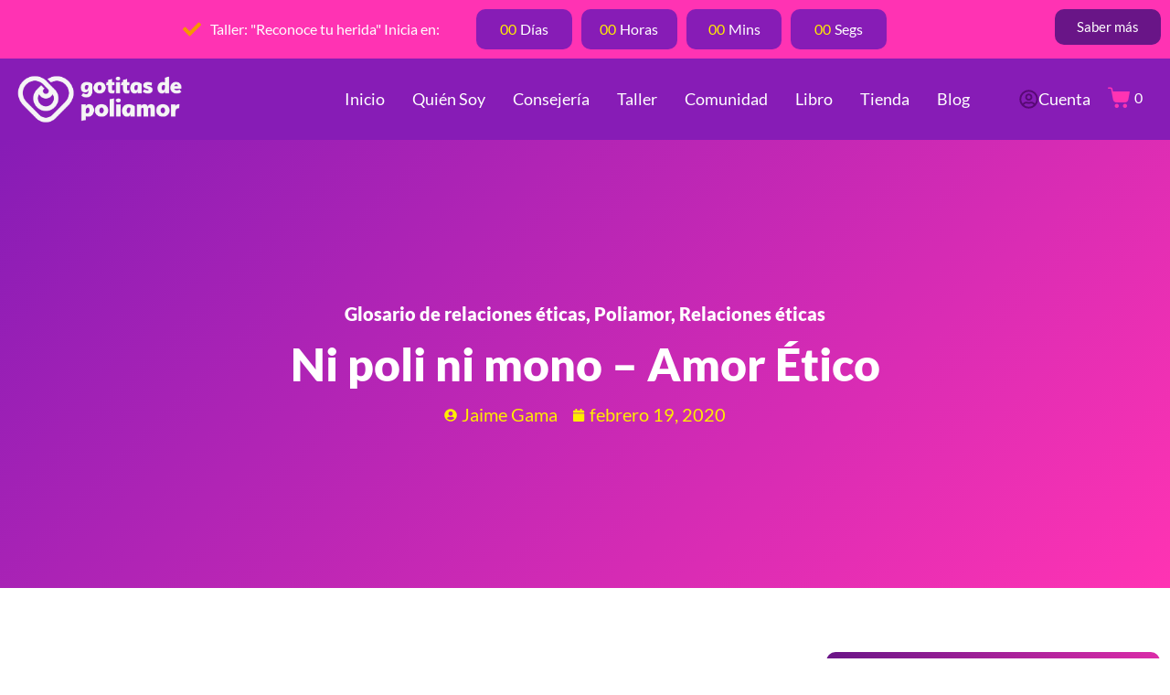

--- FILE ---
content_type: text/html; charset=UTF-8
request_url: https://gotitasdepoliamor.com/ni-poli-ni-mono-amor-etico/
body_size: 39462
content:
<!DOCTYPE html><html lang="es"><head >	<meta charset="UTF-8" />
	<meta name="viewport" content="width=device-width, initial-scale=1" />
	<title>Ni poli ni mono &#8211; Amor Ético &#8211; Gotitas de Poliamor</title>
<meta name='robots' content='max-image-preview:large' />
<script type='application/javascript'  id='pys-version-script'>console.log('PixelYourSite Free version 11.1.4.2');</script>
<link rel='dns-prefetch' href='//www.googletagmanager.com' />
<link rel="alternate" type="application/rss+xml" title="Gotitas de Poliamor &raquo; Feed" href="https://gotitasdepoliamor.com/feed/" />
<link rel="alternate" type="application/rss+xml" title="Gotitas de Poliamor &raquo; Feed de los comentarios" href="https://gotitasdepoliamor.com/comments/feed/" />
<link rel="alternate" type="application/rss+xml" title="Gotitas de Poliamor &raquo; Comentario Ni poli ni mono &#8211; Amor Ético del feed" href="https://gotitasdepoliamor.com/ni-poli-ni-mono-amor-etico/feed/" />
<link rel="alternate" title="oEmbed (JSON)" type="application/json+oembed" href="https://gotitasdepoliamor.com/wp-json/oembed/1.0/embed?url=https%3A%2F%2Fgotitasdepoliamor.com%2Fni-poli-ni-mono-amor-etico%2F" />
<link rel="alternate" title="oEmbed (XML)" type="text/xml+oembed" href="https://gotitasdepoliamor.com/wp-json/oembed/1.0/embed?url=https%3A%2F%2Fgotitasdepoliamor.com%2Fni-poli-ni-mono-amor-etico%2F&#038;format=xml" />
<style id='wp-img-auto-sizes-contain-inline-css' type='text/css'>
img:is([sizes=auto i],[sizes^="auto," i]){contain-intrinsic-size:3000px 1500px}
/*# sourceURL=wp-img-auto-sizes-contain-inline-css */
</style>
<link rel='stylesheet' id='font-awesome-5-all-css' href='https://gotitasdepoliamor.com/wp-content/plugins/elementor/assets/lib/font-awesome/css/all.min.css?ver=3.34.1' type='text/css' media='all' />
<link rel='stylesheet' id='font-awesome-4-shim-css' href='https://gotitasdepoliamor.com/wp-content/plugins/elementor/assets/lib/font-awesome/css/v4-shims.min.css?ver=3.34.1' type='text/css' media='all' />
<style id='wp-emoji-styles-inline-css' type='text/css'>

	img.wp-smiley, img.emoji {
		display: inline !important;
		border: none !important;
		box-shadow: none !important;
		height: 1em !important;
		width: 1em !important;
		margin: 0 0.07em !important;
		vertical-align: -0.1em !important;
		background: none !important;
		padding: 0 !important;
	}
/*# sourceURL=wp-emoji-styles-inline-css */
</style>
<link rel='stylesheet' id='wp-block-library-css' href='https://gotitasdepoliamor.com/wp-includes/css/dist/block-library/style.min.css?ver=6.9' type='text/css' media='all' />
<style id='wp-block-library-theme-inline-css' type='text/css'>
.wp-block-audio :where(figcaption){color:#555;font-size:13px;text-align:center}.is-dark-theme .wp-block-audio :where(figcaption){color:#ffffffa6}.wp-block-audio{margin:0 0 1em}.wp-block-code{border:1px solid #ccc;border-radius:4px;font-family:Menlo,Consolas,monaco,monospace;padding:.8em 1em}.wp-block-embed :where(figcaption){color:#555;font-size:13px;text-align:center}.is-dark-theme .wp-block-embed :where(figcaption){color:#ffffffa6}.wp-block-embed{margin:0 0 1em}.blocks-gallery-caption{color:#555;font-size:13px;text-align:center}.is-dark-theme .blocks-gallery-caption{color:#ffffffa6}:root :where(.wp-block-image figcaption){color:#555;font-size:13px;text-align:center}.is-dark-theme :root :where(.wp-block-image figcaption){color:#ffffffa6}.wp-block-image{margin:0 0 1em}.wp-block-pullquote{border-bottom:4px solid;border-top:4px solid;color:currentColor;margin-bottom:1.75em}.wp-block-pullquote :where(cite),.wp-block-pullquote :where(footer),.wp-block-pullquote__citation{color:currentColor;font-size:.8125em;font-style:normal;text-transform:uppercase}.wp-block-quote{border-left:.25em solid;margin:0 0 1.75em;padding-left:1em}.wp-block-quote cite,.wp-block-quote footer{color:currentColor;font-size:.8125em;font-style:normal;position:relative}.wp-block-quote:where(.has-text-align-right){border-left:none;border-right:.25em solid;padding-left:0;padding-right:1em}.wp-block-quote:where(.has-text-align-center){border:none;padding-left:0}.wp-block-quote.is-large,.wp-block-quote.is-style-large,.wp-block-quote:where(.is-style-plain){border:none}.wp-block-search .wp-block-search__label{font-weight:700}.wp-block-search__button{border:1px solid #ccc;padding:.375em .625em}:where(.wp-block-group.has-background){padding:1.25em 2.375em}.wp-block-separator.has-css-opacity{opacity:.4}.wp-block-separator{border:none;border-bottom:2px solid;margin-left:auto;margin-right:auto}.wp-block-separator.has-alpha-channel-opacity{opacity:1}.wp-block-separator:not(.is-style-wide):not(.is-style-dots){width:100px}.wp-block-separator.has-background:not(.is-style-dots){border-bottom:none;height:1px}.wp-block-separator.has-background:not(.is-style-wide):not(.is-style-dots){height:2px}.wp-block-table{margin:0 0 1em}.wp-block-table td,.wp-block-table th{word-break:normal}.wp-block-table :where(figcaption){color:#555;font-size:13px;text-align:center}.is-dark-theme .wp-block-table :where(figcaption){color:#ffffffa6}.wp-block-video :where(figcaption){color:#555;font-size:13px;text-align:center}.is-dark-theme .wp-block-video :where(figcaption){color:#ffffffa6}.wp-block-video{margin:0 0 1em}:root :where(.wp-block-template-part.has-background){margin-bottom:0;margin-top:0;padding:1.25em 2.375em}
/*# sourceURL=/wp-includes/css/dist/block-library/theme.min.css */
</style>
<style id='classic-theme-styles-inline-css' type='text/css'>
/*! This file is auto-generated */
.wp-block-button__link{color:#fff;background-color:#32373c;border-radius:9999px;box-shadow:none;text-decoration:none;padding:calc(.667em + 2px) calc(1.333em + 2px);font-size:1.125em}.wp-block-file__button{background:#32373c;color:#fff;text-decoration:none}
/*# sourceURL=/wp-includes/css/classic-themes.min.css */
</style>
<style id='global-styles-inline-css' type='text/css'>
:root{--wp--preset--aspect-ratio--square: 1;--wp--preset--aspect-ratio--4-3: 4/3;--wp--preset--aspect-ratio--3-4: 3/4;--wp--preset--aspect-ratio--3-2: 3/2;--wp--preset--aspect-ratio--2-3: 2/3;--wp--preset--aspect-ratio--16-9: 16/9;--wp--preset--aspect-ratio--9-16: 9/16;--wp--preset--color--black: #000000;--wp--preset--color--cyan-bluish-gray: #abb8c3;--wp--preset--color--white: #ffffff;--wp--preset--color--pale-pink: #f78da7;--wp--preset--color--vivid-red: #cf2e2e;--wp--preset--color--luminous-vivid-orange: #ff6900;--wp--preset--color--luminous-vivid-amber: #fcb900;--wp--preset--color--light-green-cyan: #7bdcb5;--wp--preset--color--vivid-green-cyan: #00d084;--wp--preset--color--pale-cyan-blue: #8ed1fc;--wp--preset--color--vivid-cyan-blue: #0693e3;--wp--preset--color--vivid-purple: #9b51e0;--wp--preset--gradient--vivid-cyan-blue-to-vivid-purple: linear-gradient(135deg,rgb(6,147,227) 0%,rgb(155,81,224) 100%);--wp--preset--gradient--light-green-cyan-to-vivid-green-cyan: linear-gradient(135deg,rgb(122,220,180) 0%,rgb(0,208,130) 100%);--wp--preset--gradient--luminous-vivid-amber-to-luminous-vivid-orange: linear-gradient(135deg,rgb(252,185,0) 0%,rgb(255,105,0) 100%);--wp--preset--gradient--luminous-vivid-orange-to-vivid-red: linear-gradient(135deg,rgb(255,105,0) 0%,rgb(207,46,46) 100%);--wp--preset--gradient--very-light-gray-to-cyan-bluish-gray: linear-gradient(135deg,rgb(238,238,238) 0%,rgb(169,184,195) 100%);--wp--preset--gradient--cool-to-warm-spectrum: linear-gradient(135deg,rgb(74,234,220) 0%,rgb(151,120,209) 20%,rgb(207,42,186) 40%,rgb(238,44,130) 60%,rgb(251,105,98) 80%,rgb(254,248,76) 100%);--wp--preset--gradient--blush-light-purple: linear-gradient(135deg,rgb(255,206,236) 0%,rgb(152,150,240) 100%);--wp--preset--gradient--blush-bordeaux: linear-gradient(135deg,rgb(254,205,165) 0%,rgb(254,45,45) 50%,rgb(107,0,62) 100%);--wp--preset--gradient--luminous-dusk: linear-gradient(135deg,rgb(255,203,112) 0%,rgb(199,81,192) 50%,rgb(65,88,208) 100%);--wp--preset--gradient--pale-ocean: linear-gradient(135deg,rgb(255,245,203) 0%,rgb(182,227,212) 50%,rgb(51,167,181) 100%);--wp--preset--gradient--electric-grass: linear-gradient(135deg,rgb(202,248,128) 0%,rgb(113,206,126) 100%);--wp--preset--gradient--midnight: linear-gradient(135deg,rgb(2,3,129) 0%,rgb(40,116,252) 100%);--wp--preset--font-size--small: 13px;--wp--preset--font-size--medium: 20px;--wp--preset--font-size--large: 36px;--wp--preset--font-size--x-large: 42px;--wp--preset--spacing--20: 0.44rem;--wp--preset--spacing--30: 0.67rem;--wp--preset--spacing--40: 1rem;--wp--preset--spacing--50: 1.5rem;--wp--preset--spacing--60: 2.25rem;--wp--preset--spacing--70: 3.38rem;--wp--preset--spacing--80: 5.06rem;--wp--preset--shadow--natural: 6px 6px 9px rgba(0, 0, 0, 0.2);--wp--preset--shadow--deep: 12px 12px 50px rgba(0, 0, 0, 0.4);--wp--preset--shadow--sharp: 6px 6px 0px rgba(0, 0, 0, 0.2);--wp--preset--shadow--outlined: 6px 6px 0px -3px rgb(255, 255, 255), 6px 6px rgb(0, 0, 0);--wp--preset--shadow--crisp: 6px 6px 0px rgb(0, 0, 0);}:where(.is-layout-flex){gap: 0.5em;}:where(.is-layout-grid){gap: 0.5em;}body .is-layout-flex{display: flex;}.is-layout-flex{flex-wrap: wrap;align-items: center;}.is-layout-flex > :is(*, div){margin: 0;}body .is-layout-grid{display: grid;}.is-layout-grid > :is(*, div){margin: 0;}:where(.wp-block-columns.is-layout-flex){gap: 2em;}:where(.wp-block-columns.is-layout-grid){gap: 2em;}:where(.wp-block-post-template.is-layout-flex){gap: 1.25em;}:where(.wp-block-post-template.is-layout-grid){gap: 1.25em;}.has-black-color{color: var(--wp--preset--color--black) !important;}.has-cyan-bluish-gray-color{color: var(--wp--preset--color--cyan-bluish-gray) !important;}.has-white-color{color: var(--wp--preset--color--white) !important;}.has-pale-pink-color{color: var(--wp--preset--color--pale-pink) !important;}.has-vivid-red-color{color: var(--wp--preset--color--vivid-red) !important;}.has-luminous-vivid-orange-color{color: var(--wp--preset--color--luminous-vivid-orange) !important;}.has-luminous-vivid-amber-color{color: var(--wp--preset--color--luminous-vivid-amber) !important;}.has-light-green-cyan-color{color: var(--wp--preset--color--light-green-cyan) !important;}.has-vivid-green-cyan-color{color: var(--wp--preset--color--vivid-green-cyan) !important;}.has-pale-cyan-blue-color{color: var(--wp--preset--color--pale-cyan-blue) !important;}.has-vivid-cyan-blue-color{color: var(--wp--preset--color--vivid-cyan-blue) !important;}.has-vivid-purple-color{color: var(--wp--preset--color--vivid-purple) !important;}.has-black-background-color{background-color: var(--wp--preset--color--black) !important;}.has-cyan-bluish-gray-background-color{background-color: var(--wp--preset--color--cyan-bluish-gray) !important;}.has-white-background-color{background-color: var(--wp--preset--color--white) !important;}.has-pale-pink-background-color{background-color: var(--wp--preset--color--pale-pink) !important;}.has-vivid-red-background-color{background-color: var(--wp--preset--color--vivid-red) !important;}.has-luminous-vivid-orange-background-color{background-color: var(--wp--preset--color--luminous-vivid-orange) !important;}.has-luminous-vivid-amber-background-color{background-color: var(--wp--preset--color--luminous-vivid-amber) !important;}.has-light-green-cyan-background-color{background-color: var(--wp--preset--color--light-green-cyan) !important;}.has-vivid-green-cyan-background-color{background-color: var(--wp--preset--color--vivid-green-cyan) !important;}.has-pale-cyan-blue-background-color{background-color: var(--wp--preset--color--pale-cyan-blue) !important;}.has-vivid-cyan-blue-background-color{background-color: var(--wp--preset--color--vivid-cyan-blue) !important;}.has-vivid-purple-background-color{background-color: var(--wp--preset--color--vivid-purple) !important;}.has-black-border-color{border-color: var(--wp--preset--color--black) !important;}.has-cyan-bluish-gray-border-color{border-color: var(--wp--preset--color--cyan-bluish-gray) !important;}.has-white-border-color{border-color: var(--wp--preset--color--white) !important;}.has-pale-pink-border-color{border-color: var(--wp--preset--color--pale-pink) !important;}.has-vivid-red-border-color{border-color: var(--wp--preset--color--vivid-red) !important;}.has-luminous-vivid-orange-border-color{border-color: var(--wp--preset--color--luminous-vivid-orange) !important;}.has-luminous-vivid-amber-border-color{border-color: var(--wp--preset--color--luminous-vivid-amber) !important;}.has-light-green-cyan-border-color{border-color: var(--wp--preset--color--light-green-cyan) !important;}.has-vivid-green-cyan-border-color{border-color: var(--wp--preset--color--vivid-green-cyan) !important;}.has-pale-cyan-blue-border-color{border-color: var(--wp--preset--color--pale-cyan-blue) !important;}.has-vivid-cyan-blue-border-color{border-color: var(--wp--preset--color--vivid-cyan-blue) !important;}.has-vivid-purple-border-color{border-color: var(--wp--preset--color--vivid-purple) !important;}.has-vivid-cyan-blue-to-vivid-purple-gradient-background{background: var(--wp--preset--gradient--vivid-cyan-blue-to-vivid-purple) !important;}.has-light-green-cyan-to-vivid-green-cyan-gradient-background{background: var(--wp--preset--gradient--light-green-cyan-to-vivid-green-cyan) !important;}.has-luminous-vivid-amber-to-luminous-vivid-orange-gradient-background{background: var(--wp--preset--gradient--luminous-vivid-amber-to-luminous-vivid-orange) !important;}.has-luminous-vivid-orange-to-vivid-red-gradient-background{background: var(--wp--preset--gradient--luminous-vivid-orange-to-vivid-red) !important;}.has-very-light-gray-to-cyan-bluish-gray-gradient-background{background: var(--wp--preset--gradient--very-light-gray-to-cyan-bluish-gray) !important;}.has-cool-to-warm-spectrum-gradient-background{background: var(--wp--preset--gradient--cool-to-warm-spectrum) !important;}.has-blush-light-purple-gradient-background{background: var(--wp--preset--gradient--blush-light-purple) !important;}.has-blush-bordeaux-gradient-background{background: var(--wp--preset--gradient--blush-bordeaux) !important;}.has-luminous-dusk-gradient-background{background: var(--wp--preset--gradient--luminous-dusk) !important;}.has-pale-ocean-gradient-background{background: var(--wp--preset--gradient--pale-ocean) !important;}.has-electric-grass-gradient-background{background: var(--wp--preset--gradient--electric-grass) !important;}.has-midnight-gradient-background{background: var(--wp--preset--gradient--midnight) !important;}.has-small-font-size{font-size: var(--wp--preset--font-size--small) !important;}.has-medium-font-size{font-size: var(--wp--preset--font-size--medium) !important;}.has-large-font-size{font-size: var(--wp--preset--font-size--large) !important;}.has-x-large-font-size{font-size: var(--wp--preset--font-size--x-large) !important;}
:where(.wp-block-post-template.is-layout-flex){gap: 1.25em;}:where(.wp-block-post-template.is-layout-grid){gap: 1.25em;}
:where(.wp-block-term-template.is-layout-flex){gap: 1.25em;}:where(.wp-block-term-template.is-layout-grid){gap: 1.25em;}
:where(.wp-block-columns.is-layout-flex){gap: 2em;}:where(.wp-block-columns.is-layout-grid){gap: 2em;}
:root :where(.wp-block-pullquote){font-size: 1.5em;line-height: 1.6;}
/*# sourceURL=global-styles-inline-css */
</style>
<link rel='stylesheet' id='woocommerce-layout-css' href='https://gotitasdepoliamor.com/wp-content/plugins/woocommerce/assets/css/woocommerce-layout.css?ver=10.4.3' type='text/css' media='all' />
<link rel='stylesheet' id='woocommerce-smallscreen-css' href='https://gotitasdepoliamor.com/wp-content/plugins/woocommerce/assets/css/woocommerce-smallscreen.css?ver=10.4.3' type='text/css' media='only screen and (max-width: 768px)' />
<link rel='stylesheet' id='woocommerce-general-css' href='https://gotitasdepoliamor.com/wp-content/plugins/woocommerce/assets/css/woocommerce.css?ver=10.4.3' type='text/css' media='all' />
<style id='woocommerce-inline-inline-css' type='text/css'>
.woocommerce form .form-row .required { visibility: visible; }
/*# sourceURL=woocommerce-inline-inline-css */
</style>
<link rel='stylesheet' id='jupiterx-popups-animation-css' href='https://gotitasdepoliamor.com/wp-content/plugins/jupiterx-core/includes/extensions/raven/assets/lib/animate/animate.min.css?ver=4.9.1' type='text/css' media='all' />
<link rel='stylesheet' id='jupiterx-css' href='https://gotitasdepoliamor.com/wp-content/uploads/jupiterx/compiler/jupiterx/3ba9008.css?ver=4.9.1' type='text/css' media='all' />
<link rel='stylesheet' id='jupiterx-elements-dynamic-styles-css' href='https://gotitasdepoliamor.com/wp-content/uploads/jupiterx/compiler/jupiterx-elements-dynamic-styles/b014285.css?ver=4.9.1' type='text/css' media='all' />
<link rel='stylesheet' id='skb-cife-elegant_icon-css' href='https://gotitasdepoliamor.com/wp-content/plugins/skyboot-custom-icons-for-elementor/assets/css/elegant.css?ver=1.0.9' type='text/css' media='all' />
<link rel='stylesheet' id='skb-cife-linearicons_icon-css' href='https://gotitasdepoliamor.com/wp-content/plugins/skyboot-custom-icons-for-elementor/assets/css/linearicons.css?ver=1.0.9' type='text/css' media='all' />
<link rel='stylesheet' id='skb-cife-themify_icon-css' href='https://gotitasdepoliamor.com/wp-content/plugins/skyboot-custom-icons-for-elementor/assets/css/themify.css?ver=1.0.9' type='text/css' media='all' />
<link rel='stylesheet' id='ekit-widget-styles-css' href='https://gotitasdepoliamor.com/wp-content/plugins/elementskit-lite/widgets/init/assets/css/widget-styles.css?ver=3.5.2' type='text/css' media='all' />
<link rel='stylesheet' id='ekit-responsive-css' href='https://gotitasdepoliamor.com/wp-content/plugins/elementskit-lite/widgets/init/assets/css/responsive.css?ver=3.5.2' type='text/css' media='all' />
<link rel='stylesheet' id='elementor-frontend-css' href='https://gotitasdepoliamor.com/wp-content/plugins/elementor/assets/css/frontend.min.css?ver=3.34.1' type='text/css' media='all' />
<link rel='stylesheet' id='font-awesome-css' href='https://gotitasdepoliamor.com/wp-content/plugins/elementor/assets/lib/font-awesome/css/font-awesome.min.css?ver=4.7.0' type='text/css' media='all' />
<link rel='stylesheet' id='jupiterx-core-raven-frontend-css' href='https://gotitasdepoliamor.com/wp-content/plugins/jupiterx-core/includes/extensions/raven/assets/css/frontend.min.css?ver=6.9' type='text/css' media='all' />
<style id='jupiterx-core-raven-frontend-inline-css' type='text/css'>
.jupiterx-main-content{ padding: 0px } .jupiterx-main-content > .container { max-width: inherit; padding: 0px }.jupiterx-layout-builder-template > .row { margin: 0; } .jupiterx-layout-builder-template > .row > #jupiterx-primary { padding: 0; }
/*# sourceURL=jupiterx-core-raven-frontend-inline-css */
</style>
<link rel='stylesheet' id='elementor-post-40-css' href='https://gotitasdepoliamor.com/wp-content/uploads/elementor/css/post-40.css?ver=1769840208' type='text/css' media='all' />
<link rel='stylesheet' id='flatpickr-css' href='https://gotitasdepoliamor.com/wp-content/plugins/elementor/assets/lib/flatpickr/flatpickr.min.css?ver=4.6.13' type='text/css' media='all' />
<link rel='stylesheet' id='sib-front-css-css' href='https://gotitasdepoliamor.com/wp-content/plugins/mailin/css/mailin-front.css?ver=6.9' type='text/css' media='all' />
<link rel='stylesheet' id='elementor-gf-local-lato-css' href='https://gotitasdepoliamor.com/wp-content/uploads/elementor/google-fonts/css/lato.css?ver=1748570117' type='text/css' media='all' />
<link rel='stylesheet' id='elementor-gf-local-inter-css' href='https://gotitasdepoliamor.com/wp-content/uploads/elementor/google-fonts/css/inter.css?ver=1748570162' type='text/css' media='all' />
<script type="text/javascript" src="https://gotitasdepoliamor.com/wp-content/plugins/elementor/assets/lib/font-awesome/js/v4-shims.min.js?ver=3.34.1" id="font-awesome-4-shim-js"></script>
<script type="text/javascript" id="jquery-core-js-extra">
/* <![CDATA[ */
var pysFacebookRest = {"restApiUrl":"https://gotitasdepoliamor.com/wp-json/pys-facebook/v1/event","debug":""};
//# sourceURL=jquery-core-js-extra
/* ]]> */
</script>
<script type="text/javascript" src="https://gotitasdepoliamor.com/wp-includes/js/jquery/jquery.min.js?ver=3.7.1" id="jquery-core-js"></script>
<script type="text/javascript" src="https://gotitasdepoliamor.com/wp-includes/js/jquery/jquery-migrate.min.js?ver=3.4.1" id="jquery-migrate-js"></script>
<script type="text/javascript" src="https://gotitasdepoliamor.com/wp-content/plugins/woocommerce/assets/js/jquery-blockui/jquery.blockUI.min.js?ver=2.7.0-wc.10.4.3" id="wc-jquery-blockui-js" defer="defer" data-wp-strategy="defer"></script>
<script type="text/javascript" id="wc-add-to-cart-js-extra">
/* <![CDATA[ */
var wc_add_to_cart_params = {"ajax_url":"/wp-admin/admin-ajax.php","wc_ajax_url":"/?wc-ajax=%%endpoint%%","i18n_view_cart":"Ver carrito","cart_url":"https://gotitasdepoliamor.com/carrito/","is_cart":"","cart_redirect_after_add":"no"};
//# sourceURL=wc-add-to-cart-js-extra
/* ]]> */
</script>
<script type="text/javascript" src="https://gotitasdepoliamor.com/wp-content/plugins/woocommerce/assets/js/frontend/add-to-cart.min.js?ver=10.4.3" id="wc-add-to-cart-js" defer="defer" data-wp-strategy="defer"></script>
<script type="text/javascript" src="https://gotitasdepoliamor.com/wp-content/plugins/woocommerce/assets/js/js-cookie/js.cookie.min.js?ver=2.1.4-wc.10.4.3" id="wc-js-cookie-js" defer="defer" data-wp-strategy="defer"></script>
<script type="text/javascript" id="woocommerce-js-extra">
/* <![CDATA[ */
var woocommerce_params = {"ajax_url":"/wp-admin/admin-ajax.php","wc_ajax_url":"/?wc-ajax=%%endpoint%%","i18n_password_show":"Mostrar contrase\u00f1a","i18n_password_hide":"Ocultar contrase\u00f1a"};
//# sourceURL=woocommerce-js-extra
/* ]]> */
</script>
<script type="text/javascript" src="https://gotitasdepoliamor.com/wp-content/plugins/woocommerce/assets/js/frontend/woocommerce.min.js?ver=10.4.3" id="woocommerce-js" defer="defer" data-wp-strategy="defer"></script>
<script type="text/javascript" src="https://gotitasdepoliamor.com/wp-content/themes/jupiterx/lib/assets/dist/js/utils.min.js?ver=4.9.1" id="jupiterx-utils-js"></script>
<script type="text/javascript" id="wc-cart-fragments-js-extra">
/* <![CDATA[ */
var wc_cart_fragments_params = {"ajax_url":"/wp-admin/admin-ajax.php","wc_ajax_url":"/?wc-ajax=%%endpoint%%","cart_hash_key":"wc_cart_hash_81db31ece74a34f57ff888aa120a1ae8","fragment_name":"wc_fragments_81db31ece74a34f57ff888aa120a1ae8","request_timeout":"5000"};
//# sourceURL=wc-cart-fragments-js-extra
/* ]]> */
</script>
<script type="text/javascript" src="https://gotitasdepoliamor.com/wp-content/plugins/woocommerce/assets/js/frontend/cart-fragments.min.js?ver=10.4.3" id="wc-cart-fragments-js" defer="defer" data-wp-strategy="defer"></script>
<script type="text/javascript" src="https://gotitasdepoliamor.com/wp-content/plugins/pixelyoursite/dist/scripts/jquery.bind-first-0.2.3.min.js?ver=0.2.3" id="jquery-bind-first-js"></script>
<script type="text/javascript" src="https://gotitasdepoliamor.com/wp-content/plugins/pixelyoursite/dist/scripts/js.cookie-2.1.3.min.js?ver=2.1.3" id="js-cookie-pys-js"></script>
<script type="text/javascript" src="https://gotitasdepoliamor.com/wp-content/plugins/pixelyoursite/dist/scripts/tld.min.js?ver=2.3.1" id="js-tld-js"></script>
<script type="text/javascript" id="pys-js-extra">
/* <![CDATA[ */
var pysOptions = {"staticEvents":{"facebook":{"init_event":[{"delay":0,"type":"static","ajaxFire":false,"name":"PageView","pixelIds":["1612982139521943"],"eventID":"f13ad4fa-183f-4cc4-b4e0-6f7bd58f3e93","params":{"post_category":"Glosario de relaciones \u00e9ticas, Poliamor, Relaciones \u00e9ticas","page_title":"Ni poli ni mono - Amor \u00c9tico","post_type":"post","post_id":3200,"plugin":"PixelYourSite","user_role":"guest","event_url":"gotitasdepoliamor.com/ni-poli-ni-mono-amor-etico/"},"e_id":"init_event","ids":[],"hasTimeWindow":false,"timeWindow":0,"woo_order":"","edd_order":""}]}},"dynamicEvents":[],"triggerEvents":[],"triggerEventTypes":[],"facebook":{"pixelIds":["1612982139521943"],"advancedMatching":[],"advancedMatchingEnabled":true,"removeMetadata":true,"wooVariableAsSimple":false,"serverApiEnabled":true,"wooCRSendFromServer":false,"send_external_id":null,"enabled_medical":false,"do_not_track_medical_param":["event_url","post_title","page_title","landing_page","content_name","categories","category_name","tags"],"meta_ldu":false},"debug":"","siteUrl":"https://gotitasdepoliamor.com","ajaxUrl":"https://gotitasdepoliamor.com/wp-admin/admin-ajax.php","ajax_event":"4ab5316b9c","enable_remove_download_url_param":"1","cookie_duration":"7","last_visit_duration":"60","enable_success_send_form":"","ajaxForServerEvent":"1","ajaxForServerStaticEvent":"1","useSendBeacon":"1","send_external_id":"1","external_id_expire":"180","track_cookie_for_subdomains":"1","google_consent_mode":"1","gdpr":{"ajax_enabled":false,"all_disabled_by_api":false,"facebook_disabled_by_api":false,"analytics_disabled_by_api":false,"google_ads_disabled_by_api":false,"pinterest_disabled_by_api":false,"bing_disabled_by_api":false,"reddit_disabled_by_api":false,"externalID_disabled_by_api":false,"facebook_prior_consent_enabled":true,"analytics_prior_consent_enabled":true,"google_ads_prior_consent_enabled":null,"pinterest_prior_consent_enabled":true,"bing_prior_consent_enabled":true,"cookiebot_integration_enabled":false,"cookiebot_facebook_consent_category":"marketing","cookiebot_analytics_consent_category":"statistics","cookiebot_tiktok_consent_category":"marketing","cookiebot_google_ads_consent_category":"marketing","cookiebot_pinterest_consent_category":"marketing","cookiebot_bing_consent_category":"marketing","consent_magic_integration_enabled":false,"real_cookie_banner_integration_enabled":false,"cookie_notice_integration_enabled":false,"cookie_law_info_integration_enabled":false,"analytics_storage":{"enabled":true,"value":"granted","filter":false},"ad_storage":{"enabled":true,"value":"granted","filter":false},"ad_user_data":{"enabled":true,"value":"granted","filter":false},"ad_personalization":{"enabled":true,"value":"granted","filter":false}},"cookie":{"disabled_all_cookie":false,"disabled_start_session_cookie":false,"disabled_advanced_form_data_cookie":false,"disabled_landing_page_cookie":false,"disabled_first_visit_cookie":false,"disabled_trafficsource_cookie":false,"disabled_utmTerms_cookie":false,"disabled_utmId_cookie":false},"tracking_analytics":{"TrafficSource":"direct","TrafficLanding":"undefined","TrafficUtms":[],"TrafficUtmsId":[]},"GATags":{"ga_datalayer_type":"default","ga_datalayer_name":"dataLayerPYS"},"woo":{"enabled":true,"enabled_save_data_to_orders":true,"addToCartOnButtonEnabled":true,"addToCartOnButtonValueEnabled":true,"addToCartOnButtonValueOption":"price","singleProductId":null,"removeFromCartSelector":"form.woocommerce-cart-form .remove","addToCartCatchMethod":"add_cart_hook","is_order_received_page":false,"containOrderId":false},"edd":{"enabled":false},"cache_bypass":"1769899317"};
//# sourceURL=pys-js-extra
/* ]]> */
</script>
<script type="text/javascript" src="https://gotitasdepoliamor.com/wp-content/plugins/pixelyoursite/dist/scripts/public.js?ver=11.1.4.2" id="pys-js"></script>

<!-- Fragmento de código de la etiqueta de Google (gtag.js) añadida por Site Kit -->

<!-- Fragmento de código de Google Analytics añadido por Site Kit -->
<script type="text/javascript" src="https://www.googletagmanager.com/gtag/js?id=GT-WB5RWD8X" id="google_gtagjs-js" async></script>
<script type="text/javascript" id="google_gtagjs-js-after">
/* <![CDATA[ */
window.dataLayer = window.dataLayer || [];function gtag(){dataLayer.push(arguments);}
gtag("set","linker",{"domains":["gotitasdepoliamor.com"]});
gtag("js", new Date());
gtag("set", "developer_id.dZTNiMT", true);
gtag("config", "GT-WB5RWD8X");
//# sourceURL=google_gtagjs-js-after
/* ]]> */
</script>

<!-- Finalizar fragmento de código de la etiqueta de Google (gtags.js) añadida por Site Kit -->
<script type="text/javascript" id="sib-front-js-js-extra">
/* <![CDATA[ */
var sibErrMsg = {"invalidMail":"Please fill out valid email address","requiredField":"Please fill out required fields","invalidDateFormat":"Please fill out valid date format","invalidSMSFormat":"Please fill out valid phone number"};
var ajax_sib_front_object = {"ajax_url":"https://gotitasdepoliamor.com/wp-admin/admin-ajax.php","ajax_nonce":"be31315f87","flag_url":"https://gotitasdepoliamor.com/wp-content/plugins/mailin/img/flags/"};
//# sourceURL=sib-front-js-js-extra
/* ]]> */
</script>
<script type="text/javascript" src="https://gotitasdepoliamor.com/wp-content/plugins/mailin/js/mailin-front.js?ver=1765224394" id="sib-front-js-js"></script>
<link rel="https://api.w.org/" href="https://gotitasdepoliamor.com/wp-json/" /><link rel="alternate" title="JSON" type="application/json" href="https://gotitasdepoliamor.com/wp-json/wp/v2/posts/3200" /><link rel="EditURI" type="application/rsd+xml" title="RSD" href="https://gotitasdepoliamor.com/xmlrpc.php?rsd" />
<meta name="generator" content="WordPress 6.9" />
<meta name="generator" content="WooCommerce 10.4.3" />
<link rel="canonical" href="https://gotitasdepoliamor.com/ni-poli-ni-mono-amor-etico/" />
<link rel='shortlink' href='https://gotitasdepoliamor.com/?p=3200' />
<meta name="generator" content="Site Kit by Google 1.154.0" />	<noscript><style>.woocommerce-product-gallery{ opacity: 1 !important; }</style></noscript>
	<meta name="generator" content="Elementor 3.34.1; features: e_font_icon_svg, additional_custom_breakpoints; settings: css_print_method-external, google_font-enabled, font_display-swap">
<script type="text/javascript" src="https://cdn.by.wonderpush.com/sdk/1.1/wonderpush-loader.min.js" async></script>
<script type="text/javascript">
  window.WonderPush = window.WonderPush || [];
  window.WonderPush.push(['init', {"customDomain":"https:\/\/gotitasdepoliamor.com\/wp-content\/plugins\/mailin\/","serviceWorkerUrl":"wonderpush-worker-loader.min.js?webKey=ca90bb65ef5a2c5d85ad1522ed350d717b17a8d81a1f5ff7caaed2f6bdbee9af","frameUrl":"wonderpush.min.html","webKey":"ca90bb65ef5a2c5d85ad1522ed350d717b17a8d81a1f5ff7caaed2f6bdbee9af"}]);
</script><script type="text/javascript" src="https://cdn.brevo.com/js/sdk-loader.js" async></script><script type="text/javascript">
            window.Brevo = window.Brevo || [];
            window.Brevo.push(["init", {
                client_key: "ump4vh3hffz0xompg29orz0r",
                email_id: "",
                push: {
                    customDomain: "https://gotitasdepoliamor.com\/wp-content\/plugins\/woocommerce-sendinblue-newsletter-subscription\/"
                }
            }]);
        </script>			<style>
				.e-con.e-parent:nth-of-type(n+4):not(.e-lazyloaded):not(.e-no-lazyload),
				.e-con.e-parent:nth-of-type(n+4):not(.e-lazyloaded):not(.e-no-lazyload) * {
					background-image: none !important;
				}
				@media screen and (max-height: 1024px) {
					.e-con.e-parent:nth-of-type(n+3):not(.e-lazyloaded):not(.e-no-lazyload),
					.e-con.e-parent:nth-of-type(n+3):not(.e-lazyloaded):not(.e-no-lazyload) * {
						background-image: none !important;
					}
				}
				@media screen and (max-height: 640px) {
					.e-con.e-parent:nth-of-type(n+2):not(.e-lazyloaded):not(.e-no-lazyload),
					.e-con.e-parent:nth-of-type(n+2):not(.e-lazyloaded):not(.e-no-lazyload) * {
						background-image: none !important;
					}
				}
			</style>
					<link rel="pingback" href="https://gotitasdepoliamor.com/xmlrpc.php">
		<link rel="icon" href="https://gotitasdepoliamor.com/wp-content/uploads/2024/03/Logotipo-GDP_031-100x100.png" sizes="32x32" />
<link rel="icon" href="https://gotitasdepoliamor.com/wp-content/uploads/2024/03/Logotipo-GDP_031-300x300.png" sizes="192x192" />
<link rel="apple-touch-icon" href="https://gotitasdepoliamor.com/wp-content/uploads/2024/03/Logotipo-GDP_031-300x300.png" />
<meta name="msapplication-TileImage" content="https://gotitasdepoliamor.com/wp-content/uploads/2024/03/Logotipo-GDP_031-300x300.png" />
		<style type="text/css" id="wp-custom-css">
			.woocommerce .woocommerce-MyAccount-navigation ul li.is-active {
	background-color: #ff33b3;
}

/** Start Block Kit CSS: 69-3-4f8cfb8a1a68ec007f2be7a02bdeadd9 **/

.envato-kit-66-menu .e--pointer-framed .elementor-item:before{
	border-radius:1px;
}

.envato-kit-66-subscription-form .elementor-form-fields-wrapper{
	position:relative;
}

.envato-kit-66-subscription-form .elementor-form-fields-wrapper .elementor-field-type-submit{
	position:static;
}

.envato-kit-66-subscription-form .elementor-form-fields-wrapper .elementor-field-type-submit button{
	position: absolute;
    top: 50%;
    right: 6px;
    transform: translate(0, -50%);
		-moz-transform: translate(0, -50%);
		-webmit-transform: translate(0, -50%);
}

.envato-kit-66-testi-slider .elementor-testimonial__footer{
	margin-top: -60px !important;
	z-index: 99;
  position: relative;
}

.envato-kit-66-featured-slider .elementor-slides .slick-prev{
	width:50px;
	height:50px;
	background-color:#ffffff !important;
	transform:rotate(45deg);
	-moz-transform:rotate(45deg);
	-webkit-transform:rotate(45deg);
	left:-25px !important;
	-webkit-box-shadow: 0px 1px 2px 1px rgba(0,0,0,0.32);
	-moz-box-shadow: 0px 1px 2px 1px rgba(0,0,0,0.32);
	box-shadow: 0px 1px 2px 1px rgba(0,0,0,0.32);
}

.envato-kit-66-featured-slider .elementor-slides .slick-prev:before{
	display:block;
	margin-top:0px;
	margin-left:0px;
	transform:rotate(-45deg);
	-moz-transform:rotate(-45deg);
	-webkit-transform:rotate(-45deg);
}

.envato-kit-66-featured-slider .elementor-slides .slick-next{
	width:50px;
	height:50px;
	background-color:#ffffff !important;
	transform:rotate(45deg);
	-moz-transform:rotate(45deg);
	-webkit-transform:rotate(45deg);
	right:-25px !important;
	-webkit-box-shadow: 0px 1px 2px 1px rgba(0,0,0,0.32);
	-moz-box-shadow: 0px 1px 2px 1px rgba(0,0,0,0.32);
	box-shadow: 0px 1px 2px 1px rgba(0,0,0,0.32);
}

.envato-kit-66-featured-slider .elementor-slides .slick-next:before{
	display:block;
	margin-top:-5px;
	margin-right:-5px;
	transform:rotate(-45deg);
	-moz-transform:rotate(-45deg);
	-webkit-transform:rotate(-45deg);
}

.envato-kit-66-orangetext{
	color:#f4511e;
}

.envato-kit-66-countdown .elementor-countdown-label{
	display:inline-block !important;
	border:2px solid rgba(255,255,255,0.2);
	padding:9px 20px;
}

/** End Block Kit CSS: 69-3-4f8cfb8a1a68ec007f2be7a02bdeadd9 **/

		</style>
		</head><body class="wp-singular post-template-default single single-post postid-3200 single-format-standard wp-custom-logo wp-theme-jupiterx no-js theme-jupiterx woocommerce-no-js jupiterx-woocommerce-notices-style-initialized elementor-default elementor-kit-40 jupiterx-post-template-" itemscope="itemscope" itemtype="http://schema.org/WebPage"><a class="jupiterx-a11y jupiterx-a11y-skip-navigation-link" href="#jupiterx-main">Skip to content</a><div class="jupiterx-site"><header class="jupiterx-header" data-jupiterx-settings="{&quot;breakpoint&quot;:&quot;767.98&quot;,&quot;behavior&quot;:&quot;&quot;}" role="banner" itemscope="itemscope" itemtype="http://schema.org/WPHeader">		<div data-elementor-type="header" data-elementor-id="44" class="elementor elementor-44">
						<section class="elementor-section elementor-top-section elementor-element elementor-element-9da00f0 elementor-section-height-min-height elementor-section-boxed elementor-section-height-default elementor-section-items-middle" data-id="9da00f0" data-element_type="section" data-settings="{&quot;background_background&quot;:&quot;classic&quot;}">
						<div class="elementor-container elementor-column-gap-default">
					<div class="elementor-column elementor-col-50 elementor-top-column elementor-element elementor-element-d7f08a0 raven-column-flex-horizontal" data-id="d7f08a0" data-element_type="column">
			<div class="elementor-widget-wrap elementor-element-populated">
						<div class="elementor-element elementor-element-4c07ac0 elementor-mobile-align-center elementor-icon-list--layout-traditional elementor-list-item-link-full_width elementor-widget elementor-widget-icon-list" data-id="4c07ac0" data-element_type="widget" data-widget_type="icon-list.default">
				<div class="elementor-widget-container">
							<ul class="elementor-icon-list-items">
							<li class="elementor-icon-list-item">
											<span class="elementor-icon-list-icon">
							<svg aria-hidden="true" class="e-font-icon-svg e-fas-check" viewBox="0 0 512 512" xmlns="http://www.w3.org/2000/svg"><path d="M173.898 439.404l-166.4-166.4c-9.997-9.997-9.997-26.206 0-36.204l36.203-36.204c9.997-9.998 26.207-9.998 36.204 0L192 312.69 432.095 72.596c9.997-9.997 26.207-9.997 36.204 0l36.203 36.204c9.997 9.997 9.997 26.206 0 36.204l-294.4 294.401c-9.998 9.997-26.207 9.997-36.204-.001z"></path></svg>						</span>
										<span class="elementor-icon-list-text">Taller: "Reconoce tu herida" Inicia en: </span>
									</li>
						</ul>
						</div>
				</div>
					</div>
		</div>
				<div class="elementor-column elementor-col-50 elementor-top-column elementor-element elementor-element-f2f42f6" data-id="f2f42f6" data-element_type="column">
			<div class="elementor-widget-wrap elementor-element-populated">
						<div class="elementor-element elementor-element-3c9c56c elementor-widget__width-initial elementor-widget elementor-widget-raven-countdown" data-id="3c9c56c" data-element_type="widget" data-settings="{&quot;view&quot;:&quot;inline&quot;}" data-widget_type="raven-countdown.default">
				<div class="elementor-widget-container">
							<div class="raven-countdown raven-flex raven-countdown-inline" data-raven-countdown="2025-12-16 19:00" data-raven-days="Días" data-raven-hours="Horas" data-raven-minutes="Mins" data-raven-seconds="Segs"></div>
						</div>
				</div>
				<div class="elementor-element elementor-element-58cfb7f elementor-align-left elementor-widget__width-auto elementor-widget-mobile__width-initial elementor-widget elementor-widget-button" data-id="58cfb7f" data-element_type="widget" data-widget_type="button.default">
				<div class="elementor-widget-container">
									<div class="elementor-button-wrapper">
					<a class="elementor-button elementor-button-link elementor-size-sm" href="https://gotitasdepoliamor.com/producto/rth2025/?attribute_talleres=Taller">
						<span class="elementor-button-content-wrapper">
									<span class="elementor-button-text">Saber más</span>
					</span>
					</a>
				</div>
								</div>
				</div>
					</div>
		</div>
					</div>
		</section>
				<section class="elementor-section elementor-top-section elementor-element elementor-element-54ad6ab elementor-section-content-middle elementor-section-boxed elementor-section-height-default elementor-section-height-default" data-id="54ad6ab" data-element_type="section" data-settings="{&quot;background_background&quot;:&quot;classic&quot;}">
						<div class="elementor-container elementor-column-gap-default">
					<div class="elementor-column elementor-col-50 elementor-top-column elementor-element elementor-element-bdbe1d5" data-id="bdbe1d5" data-element_type="column">
			<div class="elementor-widget-wrap elementor-element-populated">
						<div class="elementor-element elementor-element-4ab5f624 elementor-widget__width-auto elementor-widget elementor-widget-image" data-id="4ab5f624" data-element_type="widget" data-widget_type="image.default">
				<div class="elementor-widget-container">
																<a href="https://gotitasdepoliamor.com">
							<img fetchpriority="high" width="1179" height="405" src="https://gotitasdepoliamor.com/wp-content/uploads/2024/03/Logotipo-GDP-W_03.png" class="attachment-full size-full wp-image-50" alt="" srcset="https://gotitasdepoliamor.com/wp-content/uploads/2024/03/Logotipo-GDP-W_03.png 1179w, https://gotitasdepoliamor.com/wp-content/uploads/2024/03/Logotipo-GDP-W_03-900x309.png 900w, https://gotitasdepoliamor.com/wp-content/uploads/2024/03/Logotipo-GDP-W_03-300x103.png 300w, https://gotitasdepoliamor.com/wp-content/uploads/2024/03/Logotipo-GDP-W_03-1024x352.png 1024w, https://gotitasdepoliamor.com/wp-content/uploads/2024/03/Logotipo-GDP-W_03-768x264.png 768w" sizes="(max-width: 1179px) 100vw, 1179px" />								</a>
															</div>
				</div>
				<div class="elementor-element elementor-element-49a90ec elementor-widget-mobile__width-auto elementor-widget__width-auto elementor-widget elementor-widget-ekit-nav-menu" data-id="49a90ec" data-element_type="widget" data-widget_type="ekit-nav-menu.default">
				<div class="elementor-widget-container">
							<nav class="ekit-wid-con ekit_menu_responsive_tablet" 
			data-hamburger-icon="" 
			data-hamburger-icon-type="icon" 
			data-responsive-breakpoint="1024">
			            <button class="elementskit-menu-hamburger elementskit-menu-toggler"  type="button" aria-label="hamburger-icon">
                                    <span class="elementskit-menu-hamburger-icon"></span><span class="elementskit-menu-hamburger-icon"></span><span class="elementskit-menu-hamburger-icon"></span>
                            </button>
            <div id="ekit-megamenu-principal" class="elementskit-menu-container elementskit-menu-offcanvas-elements elementskit-navbar-nav-default ekit-nav-menu-one-page- ekit-nav-dropdown-click"><ul id="menu-principal" class="elementskit-navbar-nav elementskit-menu-po-right submenu-click-on-icon"><li id="menu-item-153" class="menu-item menu-item-type-post_type menu-item-object-page menu-item-home menu-item-153 nav-item elementskit-mobile-builder-content" data-vertical-menu=750px><a href="https://gotitasdepoliamor.com/" class="ekit-menu-nav-link">Inicio</a></li>
<li id="menu-item-154" class="menu-item menu-item-type-post_type menu-item-object-page menu-item-154 nav-item elementskit-mobile-builder-content" data-vertical-menu=750px><a href="https://gotitasdepoliamor.com/quien-soy/" class="ekit-menu-nav-link">Quién Soy</a></li>
<li id="menu-item-155" class="menu-item menu-item-type-post_type menu-item-object-page menu-item-155 nav-item elementskit-mobile-builder-content" data-vertical-menu=750px><a href="https://gotitasdepoliamor.com/consejeria/" class="ekit-menu-nav-link">Consejería</a></li>
<li id="menu-item-156" class="menu-item menu-item-type-post_type menu-item-object-page menu-item-156 nav-item elementskit-mobile-builder-content" data-vertical-menu=750px><a href="https://gotitasdepoliamor.com/taller/" class="ekit-menu-nav-link">Taller</a></li>
<li id="menu-item-157" class="menu-item menu-item-type-post_type menu-item-object-page menu-item-157 nav-item elementskit-mobile-builder-content" data-vertical-menu=750px><a href="https://gotitasdepoliamor.com/comunidad/" class="ekit-menu-nav-link">Comunidad</a></li>
<li id="menu-item-10121" class="menu-item menu-item-type-post_type menu-item-object-page menu-item-10121 nav-item elementskit-mobile-builder-content" data-vertical-menu=750px><a href="https://gotitasdepoliamor.com/si-te-duele-ahi-no-es/" class="ekit-menu-nav-link">Libro</a></li>
<li id="menu-item-361" class="menu-item menu-item-type-post_type menu-item-object-page menu-item-361 nav-item elementskit-mobile-builder-content" data-vertical-menu=750px><a href="https://gotitasdepoliamor.com/tienda/" class="ekit-menu-nav-link">Tienda</a></li>
<li id="menu-item-362" class="menu-item menu-item-type-post_type menu-item-object-page current_page_parent menu-item-362 nav-item elementskit-mobile-builder-content" data-vertical-menu=750px><a href="https://gotitasdepoliamor.com/blog/" class="ekit-menu-nav-link">Blog</a></li>
</ul><div class="elementskit-nav-identity-panel"><a class="elementskit-nav-logo" href="https://gotitasdepoliamor.com" target="" rel=""><img src="https://gotitasdepoliamor.com/wp-content/uploads/2024/03/Logotipo-GDP_03.png" title="Logotipo-GDP_03" alt="Logotipo-GDP_03" decoding="async" /></a><button class="elementskit-menu-close elementskit-menu-toggler" type="button">X</button></div></div>			
			<div class="elementskit-menu-overlay elementskit-menu-offcanvas-elements elementskit-menu-toggler ekit-nav-menu--overlay"></div>        </nav>
						</div>
				</div>
					</div>
		</div>
				<div class="elementor-column elementor-col-50 elementor-top-column elementor-element elementor-element-ef5317b" data-id="ef5317b" data-element_type="column">
			<div class="elementor-widget-wrap elementor-element-populated">
						<div class="elementor-element elementor-element-059b66f elementor-position-inline-start elementor-widget__width-auto elementor-mobile-position-inline-start elementor-view-default elementor-widget elementor-widget-icon-box" data-id="059b66f" data-element_type="widget" data-widget_type="icon-box.default">
				<div class="elementor-widget-container">
							<div class="elementor-icon-box-wrapper">

						<div class="elementor-icon-box-icon">
				<a href="https://gotitasdepoliamor.com/cuenta/" class="elementor-icon" tabindex="-1" aria-label="Cuenta">
				<svg aria-hidden="true" class="e-font-icon-svg e-far-user-circle" viewBox="0 0 496 512" xmlns="http://www.w3.org/2000/svg"><path d="M248 104c-53 0-96 43-96 96s43 96 96 96 96-43 96-96-43-96-96-96zm0 144c-26.5 0-48-21.5-48-48s21.5-48 48-48 48 21.5 48 48-21.5 48-48 48zm0-240C111 8 0 119 0 256s111 248 248 248 248-111 248-248S385 8 248 8zm0 448c-49.7 0-95.1-18.3-130.1-48.4 14.9-23 40.4-38.6 69.6-39.5 20.8 6.4 40.6 9.6 60.5 9.6s39.7-3.1 60.5-9.6c29.2 1 54.7 16.5 69.6 39.5-35 30.1-80.4 48.4-130.1 48.4zm162.7-84.1c-24.4-31.4-62.1-51.9-105.1-51.9-10.2 0-26 9.6-57.6 9.6-31.5 0-47.4-9.6-57.6-9.6-42.9 0-80.6 20.5-105.1 51.9C61.9 339.2 48 299.2 48 256c0-110.3 89.7-200 200-200s200 89.7 200 200c0 43.2-13.9 83.2-37.3 115.9z"></path></svg>				</a>
			</div>
			
						<div class="elementor-icon-box-content">

									<h3 class="elementor-icon-box-title">
						<a href="https://gotitasdepoliamor.com/cuenta/" >
							Cuenta						</a>
					</h3>
				
				
			</div>
			
		</div>
						</div>
				</div>
				<div class="elementor-element elementor-element-158e20c elementor-widget__width-auto raven-shopping-cart-skin-light raven-shopping-cart-remove-thumbnail-yes raven-shopping-cart-remove-view-cart-yes raven-shopping-quick-view-align-right elementor-widget elementor-widget-raven-shopping-cart" data-id="158e20c" data-element_type="widget" data-settings="{&quot;show_cart_quick_view&quot;:&quot;yes&quot;,&quot;enable_ajax_add_to_cart&quot;:&quot;yes&quot;,&quot;tap_outside_close&quot;:&quot;no&quot;}" data-widget_type="raven-shopping-cart.default">
				<div class="elementor-widget-container">
							<div class="raven-shopping-cart-wrap" data-is-product="" data-is-product-addons-activated="no">
			<a class="raven-shopping-cart" href="#">
				<span class="raven-shopping-cart-icon jupiterx-icon-shopping-cart-6"></span>
				<span class="raven-shopping-cart-count">0</span>
			</a>
			<div class="jupiterx-cart-quick-view" data-position="right"><div class="jupiterx-mini-cart-header"><p class="jupiterx-mini-cart-title">Carrito</p><button class="btn jupiterx-raven-mini-cart-close jupiterx-icon-x" role="button"><svg width="13" height="12" viewBox="0 0 13 12" fill="none" xmlns="http://www.w3.org/2000/svg"><path fill-rule="evenodd" clip-rule="evenodd" d="M6.50012 4.29297L2.20715 0L0.792939 1.41421L5.08591 5.70718L0.793091 10L2.2073 11.4142L6.50012 7.1214L10.7929 11.4142L12.2072 10L7.91434 5.70718L12.2073 1.41421L10.7931 0L6.50012 4.29297Z" fill="currentColor"/></svg></button></div><div class="widget woocommerce widget_shopping_cart"><div class="widget_shopping_cart_content">

	<p class="woocommerce-mini-cart__empty-message">No hay productos en el carrito.</p>


</div></div></div><div class="jupiterx-shopping-cart-content-effect-enabled-overlay"></div>		</div>
						</div>
				</div>
					</div>
		</div>
					</div>
		</section>
				</div>
		</header><main id="jupiterx-main" class="jupiterx-main"><div class="jupiterx-main-content"><div class="jupiterx-layout-builder-template"><div class="row"><div id="jupiterx-primary" class="jupiterx-primary col-lg-12"><style>.elementor-343 .elementor-element.elementor-element-688a1837:not(.elementor-motion-effects-element-type-background), .elementor-343 .elementor-element.elementor-element-688a1837 > .elementor-motion-effects-container > .elementor-motion-effects-layer{background-color:transparent;background-image:linear-gradient(135deg, var( --e-global-color-d49ac81 ) 0%, var( --e-global-color-639e8dd ) 100%);}.elementor-343 .elementor-element.elementor-element-688a1837 > .elementor-background-overlay{background-color:transparent;background-image:linear-gradient(135deg, var( --e-global-color-bb890b8 ) 20%, #4866BC2B 100%);opacity:1;transition:background 0.3s, border-radius 0.3s, opacity 0.3s;}.elementor-343 .elementor-element.elementor-element-688a1837{transition:background 0.3s, border 0.3s, border-radius 0.3s, box-shadow 0.3s;padding:0% 0% 0% 0%;}.elementor-343 .elementor-element.elementor-element-2d6103b2 > .elementor-element-populated{padding:0px 0px 0px 0px;}.elementor-343 .elementor-element.elementor-element-65d60a05{padding:7em 0em 7em 0em;}.elementor-343 .elementor-element.elementor-element-7672be8b > .elementor-element-populated{padding:2em 2em 2em 2em;}.elementor-343 .elementor-element.elementor-element-7d506c4c{text-align:center;}.elementor-343 .elementor-element.elementor-element-7d506c4c .elementor-heading-title{color:var( --e-global-color-text );}.elementor-343 .elementor-element.elementor-element-78e465ea{text-align:center;}.elementor-343 .elementor-element.elementor-element-78e465ea .elementor-heading-title{font-family:var( --e-global-typography-520c191-font-family ), Sans-serif;font-size:var( --e-global-typography-520c191-font-size );font-weight:var( --e-global-typography-520c191-font-weight );line-height:var( --e-global-typography-520c191-line-height );color:var( --e-global-color-text );}.elementor-343 .elementor-element.elementor-element-ad7a276 .raven-icon-list-icon i{color:var( --e-global-color-49fbc09 );font-size:14px;}.elementor-343 .elementor-element.elementor-element-ad7a276 .raven-icon-list-icon svg{fill:var( --e-global-color-49fbc09 );width:14px;height:14px;}.elementor-343 .elementor-element.elementor-element-ad7a276 .raven-icon-list-icon{width:14px;}.elementor-343 .elementor-element.elementor-element-ad7a276 .raven-icon-list-text, .elementor-343 .elementor-element.elementor-element-ad7a276 .raven-icon-list-text a{color:var( --e-global-color-49fbc09 );}.elementor-343 .elementor-element.elementor-element-2d21772d{padding:3em 0em 7em 0em;}.elementor-343 .elementor-element.elementor-element-520ec6ba > .elementor-element-populated{padding:2em 2em 2em 2em;}.elementor-343 .elementor-element.elementor-element-f787526{font-family:var( --e-global-typography-69c152f-font-family ), Sans-serif;font-size:var( --e-global-typography-69c152f-font-size );font-weight:var( --e-global-typography-69c152f-font-weight );line-height:var( --e-global-typography-69c152f-line-height );}.elementor-343 .elementor-element.elementor-element-03d8ef4 .jupiterx-social-share-wrapper{grid-template-columns:repeat(0, 1fr);column-gap:10px;row-gap:10px;}.elementor-343 .elementor-element.elementor-element-03d8ef4 .jupiterx-social-share-button{border-radius:0px;}.elementor-343 .elementor-element.elementor-element-03d8ef4 .jupiterx-social-share-button-icon{border-radius:0px;}.elementor-343 .elementor-element.elementor-element-03d8ef4 .jupiterx-social-share-button-icon > *{font-size:18px;}.elementor-343 .elementor-element.elementor-element-03d8ef4 .jupiterx-social-share-button-icon > svg{width:18px;height:18px;}.elementor-343 .elementor-element.elementor-element-c6b10c2 > .elementor-widget-container{background-color:var( --e-global-color-813a2cf );padding:25px 25px 25px 25px;}.elementor-343 .elementor-element.elementor-element-c6b10c2 .raven-author-box-avatar img{width:80px;height:80px;border-radius:40px;}.elementor-343 .elementor-element.elementor-element-6c98ef1:not(.elementor-motion-effects-element-type-background), .elementor-343 .elementor-element.elementor-element-6c98ef1 > .elementor-motion-effects-container > .elementor-motion-effects-layer{background-color:transparent;background-image:linear-gradient(135deg, var( --e-global-color-bb890b8 ) 0%, var( --e-global-color-639e8dd ) 100%);}.elementor-343 .elementor-element.elementor-element-6c98ef1, .elementor-343 .elementor-element.elementor-element-6c98ef1 > .elementor-background-overlay{border-radius:10px 10px 10px 10px;}.elementor-343 .elementor-element.elementor-element-6c98ef1{transition:background 0.3s, border 0.3s, border-radius 0.3s, box-shadow 0.3s;margin-top:0em;margin-bottom:2em;}.elementor-343 .elementor-element.elementor-element-6c98ef1 > .elementor-background-overlay{transition:background 0.3s, border-radius 0.3s, opacity 0.3s;}.elementor-343 .elementor-element.elementor-element-05e5538 > .elementor-element-populated{padding:2em 2em 2em 2em;}.elementor-343 .elementor-element.elementor-element-0965a91 .raven-search-form-container{justify-content:flex-start;}.elementor-343 .elementor-element.elementor-element-306698c:not(.elementor-motion-effects-element-type-background), .elementor-343 .elementor-element.elementor-element-306698c > .elementor-motion-effects-container > .elementor-motion-effects-layer{background-color:var( --e-global-color-cfa1f76 );}.elementor-343 .elementor-element.elementor-element-306698c, .elementor-343 .elementor-element.elementor-element-306698c > .elementor-background-overlay{border-radius:10px 10px 10px 10px;}.elementor-343 .elementor-element.elementor-element-306698c{transition:background 0.3s, border 0.3s, border-radius 0.3s, box-shadow 0.3s;}.elementor-343 .elementor-element.elementor-element-306698c > .elementor-background-overlay{transition:background 0.3s, border-radius 0.3s, opacity 0.3s;}.elementor-343 .elementor-element.elementor-element-bb9c29f > .elementor-element-populated{padding:2em 2em 2em 2em;}.elementor-343 .elementor-element.elementor-element-4d0745a .elementor-heading-title{font-family:var( --e-global-typography-84ca66e-font-family ), Sans-serif;font-size:var( --e-global-typography-84ca66e-font-size );font-weight:var( --e-global-typography-84ca66e-font-weight );line-height:var( --e-global-typography-84ca66e-line-height );}.elementor-343 .elementor-element.elementor-element-cc26f50 .elementor-icon-list-item a{padding:5px 0px 5px 0px;}.elementor-343 .elementor-element.elementor-element-cc26f50 .elementor-icon-list-item:not(:last-child):after{content:"";border-color:#ddd;}.elementor-343 .elementor-element.elementor-element-cc26f50 .elementor-icon-list-items:not(.elementor-inline-items) .elementor-icon-list-item:not(:last-child):after{border-top-style:solid;border-top-width:1px;}.elementor-343 .elementor-element.elementor-element-cc26f50 .elementor-icon-list-items.elementor-inline-items .elementor-icon-list-item:not(:last-child):after{border-left-style:solid;}.elementor-343 .elementor-element.elementor-element-cc26f50 .elementor-inline-items .elementor-icon-list-item:not(:last-child):after{border-left-width:1px;}.elementor-343 .elementor-element.elementor-element-cc26f50 .elementor-icon-list-icon{width:14px;}.elementor-343 .elementor-element.elementor-element-cc26f50 .elementor-icon-list-icon i{font-size:14px;}.elementor-343 .elementor-element.elementor-element-cc26f50 .elementor-icon-list-icon svg{max-width:14px;}.elementor-343 .elementor-element.elementor-element-cc26f50 .elementor-icon-list-text{padding-left:10px;}@media(max-width:1024px){.elementor-343 .elementor-element.elementor-element-688a1837{padding:7em 0em 0em 0em;}.elementor-343 .elementor-element.elementor-element-65d60a05{padding:7em 0em 5em 0em;}.elementor-343 .elementor-element.elementor-element-78e465ea .elementor-heading-title{font-size:var( --e-global-typography-520c191-font-size );line-height:var( --e-global-typography-520c191-line-height );}.elementor-343 .elementor-element.elementor-element-2d21772d{padding:1em 0em 3em 0em;}.elementor-343 .elementor-element.elementor-element-f787526{font-size:var( --e-global-typography-69c152f-font-size );line-height:var( --e-global-typography-69c152f-line-height );}.elementor-343 .elementor-element.elementor-element-4d0745a .elementor-heading-title{font-size:var( --e-global-typography-84ca66e-font-size );line-height:var( --e-global-typography-84ca66e-line-height );}}@media(max-width:767px){.elementor-343 .elementor-element.elementor-element-688a1837{padding:0em 0em 0em 0em;}.elementor-343 .elementor-element.elementor-element-65d60a05{padding:0em 0em 3em 0em;}.elementor-343 .elementor-element.elementor-element-7672be8b > .elementor-element-populated{padding:1em 1em 1em 1em;}.elementor-343 .elementor-element.elementor-element-78e465ea .elementor-heading-title{font-size:var( --e-global-typography-520c191-font-size );line-height:var( --e-global-typography-520c191-line-height );}.elementor-343 .elementor-element.elementor-element-2d21772d{padding:0em 0em 2em 0em;}.elementor-343 .elementor-element.elementor-element-520ec6ba > .elementor-element-populated{padding:1em 1em 1em 1em;}.elementor-343 .elementor-element.elementor-element-f787526{font-size:var( --e-global-typography-69c152f-font-size );line-height:var( --e-global-typography-69c152f-line-height );}.elementor-343 .elementor-element.elementor-element-bb9c29f > .elementor-element-populated{padding:1em 1em 1em 1em;}.elementor-343 .elementor-element.elementor-element-4d0745a .elementor-heading-title{font-size:var( --e-global-typography-84ca66e-font-size );line-height:var( --e-global-typography-84ca66e-line-height );}}@media(min-width:768px){.elementor-343 .elementor-element.elementor-element-520ec6ba{width:69.806%;}.elementor-343 .elementor-element.elementor-element-5f16746{width:30.107%;}}@media(max-width:1024px) and (min-width:768px){.elementor-343 .elementor-element.elementor-element-520ec6ba{width:100%;}.elementor-343 .elementor-element.elementor-element-5f16746{width:100%;}}</style>		<div data-elementor-type="single" data-elementor-id="343" class="elementor elementor-343">
						<section class="elementor-section elementor-top-section elementor-element elementor-element-688a1837 elementor-section-boxed elementor-section-height-default elementor-section-height-default" data-id="688a1837" data-element_type="section" data-settings="{&quot;background_background&quot;:&quot;gradient&quot;}">
							<div class="elementor-background-overlay"></div>
							<div class="elementor-container elementor-column-gap-default">
					<div class="elementor-column elementor-col-100 elementor-top-column elementor-element elementor-element-2d6103b2" data-id="2d6103b2" data-element_type="column">
			<div class="elementor-widget-wrap elementor-element-populated">
						<section class="elementor-section elementor-inner-section elementor-element elementor-element-65d60a05 elementor-section-boxed elementor-section-height-default elementor-section-height-default" data-id="65d60a05" data-element_type="section">
						<div class="elementor-container elementor-column-gap-default">
					<div class="elementor-column elementor-col-100 elementor-inner-column elementor-element elementor-element-7672be8b" data-id="7672be8b" data-element_type="column">
			<div class="elementor-widget-wrap elementor-element-populated">
						<div class="elementor-element elementor-element-7d506c4c animated-slow elementor-invisible elementor-widget elementor-widget-heading" data-id="7d506c4c" data-element_type="widget" data-settings="{&quot;_animation&quot;:&quot;fadeInDown&quot;,&quot;_animation_delay&quot;:200}" data-widget_type="heading.default">
				<div class="elementor-widget-container">
					<h6 class="elementor-heading-title elementor-size-default"><a href="https://gotitasdepoliamor.com/category/poliglosario/" rel="tag">Glosario de relaciones éticas</a>, <a href="https://gotitasdepoliamor.com/category/poliamor/" rel="tag">Poliamor</a>, <a href="https://gotitasdepoliamor.com/category/relacioneseticas/" rel="tag">Relaciones éticas</a></h6>				</div>
				</div>
				<div class="elementor-element elementor-element-78e465ea elementor-invisible elementor-widget elementor-widget-heading" data-id="78e465ea" data-element_type="widget" data-settings="{&quot;_animation&quot;:&quot;fadeInUp&quot;}" data-widget_type="heading.default">
				<div class="elementor-widget-container">
					<h1 class="elementor-heading-title elementor-size-default">Ni poli ni mono &#8211; Amor Ético</h1>				</div>
				</div>
				<div class="elementor-element elementor-element-ad7a276 elementor-align-center elementor-widget elementor-widget-raven-post-meta" data-id="ad7a276" data-element_type="widget" data-widget_type="raven-post-meta.default">
				<div class="elementor-widget-container">
							<ul class="raven-inline-items raven-icon-list-items raven-post-meta">
					<li class="raven-icon-list-item elementor-repeater-item-c4ef7f7 raven-inline-item" itemprop="author">
						<a href="https://gotitasdepoliamor.com/author/gotitasdepoliamor/">
										<span class="raven-icon-list-icon">
							<svg aria-hidden="true" class="e-font-icon-svg e-fas-user-circle" viewBox="0 0 496 512" xmlns="http://www.w3.org/2000/svg"><path d="M248 8C111 8 0 119 0 256s111 248 248 248 248-111 248-248S385 8 248 8zm0 96c48.6 0 88 39.4 88 88s-39.4 88-88 88-88-39.4-88-88 39.4-88 88-88zm0 344c-58.7 0-111.3-26.6-146.5-68.2 18.8-35.4 55.6-59.8 98.5-59.8 2.4 0 4.8.4 7.1 1.1 13 4.2 26.6 6.9 40.9 6.9 14.3 0 28-2.7 40.9-6.9 2.3-.7 4.7-1.1 7.1-1.1 42.9 0 79.7 24.4 98.5 59.8C359.3 421.4 306.7 448 248 448z"></path></svg>					</span>
								<span class="raven-icon-list-text raven-post-meta-item raven-post-meta-item-type-author">
										Jaime Gama					</span>
									</a>
				</li>
				<li class="raven-icon-list-item elementor-repeater-item-defdcdc raven-inline-item" itemprop="datePublished">
						<a href="https://gotitasdepoliamor.com/2020/02/19/">
										<span class="raven-icon-list-icon">
							<svg aria-hidden="true" class="e-font-icon-svg e-fas-calendar" viewBox="0 0 448 512" xmlns="http://www.w3.org/2000/svg"><path d="M12 192h424c6.6 0 12 5.4 12 12v260c0 26.5-21.5 48-48 48H48c-26.5 0-48-21.5-48-48V204c0-6.6 5.4-12 12-12zm436-44v-36c0-26.5-21.5-48-48-48h-48V12c0-6.6-5.4-12-12-12h-40c-6.6 0-12 5.4-12 12v52H160V12c0-6.6-5.4-12-12-12h-40c-6.6 0-12 5.4-12 12v52H48C21.5 64 0 85.5 0 112v36c0 6.6 5.4 12 12 12h424c6.6 0 12-5.4 12-12z"></path></svg>					</span>
								<span class="raven-icon-list-text raven-post-meta-item raven-post-meta-item-type-date">
										febrero 19, 2020					</span>
									</a>
				</li>
				</ul>
						</div>
				</div>
					</div>
		</div>
					</div>
		</section>
					</div>
		</div>
					</div>
		</section>
				<section class="elementor-section elementor-top-section elementor-element elementor-element-2d21772d elementor-section-boxed elementor-section-height-default elementor-section-height-default" data-id="2d21772d" data-element_type="section">
						<div class="elementor-container elementor-column-gap-default">
					<div class="elementor-column elementor-col-50 elementor-top-column elementor-element elementor-element-520ec6ba" data-id="520ec6ba" data-element_type="column">
			<div class="elementor-widget-wrap elementor-element-populated">
						<div class="elementor-element elementor-element-f787526 elementor-widget elementor-widget-raven-post-content" data-id="f787526" data-element_type="widget" data-widget_type="raven-post-content.default">
				<div class="elementor-widget-container">
					
<p>Hace poco me invitaron a dar una conferencia en una universidad al norte de la ciudad. Estaba a punto de mandar mi presentación cuando me di cuenta de algo que ha estado surgiendo en mi práctica profesional. En los últimos años he estado haciendo investigación en relaciones poliamorosas y no monógamas, aprendiendo a utilizar herramientas de comunicación, deconstrucción y resignificación de conceptos. Todo eso me llevó a crear el proyecto de <strong>Gotitas de Poliamor</strong>. </p>



<p>Sólo que he estado olvidando el apellido de mi proyecto: Gotitas de Poliamor <strong>para los Dolores de la Monogamia</strong>. </p>



<p><strong>Los dolores de la monogamia</strong></p>



<p>No, el <strong>poliamor NO ES MÁS AVANZADO QUE LA MONOGAMIA</strong>. Las personas poliamorosas <strong>no somos más maduras</strong>, más evolucionadas ni el futuro de las relaciones. Y definitivamente el poliamor <strong>no es para todos</strong>. </p>



<p>Después de decir eso puedo hablar de qué sucede en la monogamia tradicional. Estamos tan bombardeados con ideas (vagas) de relaciones monógamas que <strong>creemos saber exactamente qué estamos buscando</strong>. Decimos «quiero tener una pareja» y no sabemos ni para qué &#8211; simplemente sabemos que es lo que nos toca hacer. Pero si todos sabemos qué es una pareja, ¿por qué no sólo la encontramos y vivimos felices para siempre?</p>



<p>Para mí una <strong>pareja</strong> es un <strong>confidente</strong>, un <strong>cómplice</strong>, un <strong>apoyo</strong>, una <strong>inspiración</strong> y una <strong>guía</strong>, alguien que camina a mi lado <strong>compartiendo su vida</strong> conmigo. Sin embargo, lo que caracteriza a la <strong>monogamia</strong> es la <strong>exclusividad sexual</strong>. Y ya. Eso es todo. Tu relación se mantiene monógama siempre y cuando no se acuesten con nadie más. </p>



<p>¿Te has puesto a pensar en eso? <strong>Las relaciones monógamas tradicionales sólo están definidas por la exclusividad sexual. </strong>¿Realmente es eso lo más importante de una relación íntima entre dos personas?</p>



<p><strong>La base de una relación ética</strong></p>



<p>Yo propongo llevar el enfoque de nuestras relaciones hacia otro lado. Buscar que haya libertad, autenticidad, compromiso y, por supuesto, amor. </p>



<blockquote class="wp-block-quote is-layout-flow wp-block-quote-is-layout-flow"><p><strong>Sin agencia, no hay libertad. Sin honestidad, no hay autenticidad. Sin consentimiento, no hay compromiso. Sin compasión, ho hay amor. </strong></p></blockquote>



<p>Las <strong>relaciones poliamorosas</strong> no dependen de la exclusividad sexual sino de la <strong>ética</strong> con la que se manejan los participantes. En otras palabras, en tener un <strong>amor ético</strong>. Los autores que he revisado proponen dos o tres conceptos éticos principales&#8230; yo considero que hay un cuarto esencial para evitar que los primeros tres se utilicen como armas. Sobre todo, creo que esto puede llevarnos a pensar, más que en ser monógamo o poliamoroso, en <strong>amar éticamente</strong>.</p>



<p><strong>Los cuatro pilares de una relación ética</strong></p>



<ol class="wp-block-list"><li><strong>Agencia</strong></li></ol>



<p>En las relaciones poliamorosas, <strong>nadie le pertenece a nadie</strong> porque, para empezar, todos tenemos la libertad de tener más de una relación amorosa. La <strong>agencia</strong> es tener la <strong>libertad</strong> de hacer lo que quieras.</p>



<p>Sí, lo que quieras. </p>



<p>Tú como ser humano tienes el derecho de hacer lo que tú quieras. Tomar tus <strong>propias decisiones</strong> dependiendo de lo que <strong>quieras</strong> y <strong>necesites</strong>. Tienes <strong>libertad sexual</strong>, <strong>emocional</strong>, de tu <strong>tiempo</strong> y de tu <strong>espacio</strong>. </p>



<p>Tal vez leas eso y pienses <em>¡por supuesto! ¡eso es más que obvio!</em> y tal vez algo dentro de ti se mueva y diga <em>¿cómo? ¿Mi pareja es libre de acostarse con quien quiera</em>? <em>¿Mi pareja puede amar a otras personas</em>? <em>¿Puede irse de viaje o vivir en otro lado? ¡Peor aún! ¿Puede ver el siguiente capítulo de nuestra serie favorita sin mí y yo no se lo puedo prohibir?</em></p>



<p>Así es. Porque tu pareja es libre de hacer lo que quiera. Eso también significa que si ejerce su agencia de manera libre y está contigo, es porque decide estar contigo.</p>



<blockquote class="wp-block-quote is-layout-flow wp-block-quote-is-layout-flow"><p><strong>Tu pareja te elige a ti</strong>. Elige el tipo de relación que tienen. No está porque tiene que hacerlo ni porque se firmó un papel. Se queda porque así lo decide.</p></blockquote>



<p>2. <strong>Honestidad</strong></p>



<p>Para que esto funcione debe haber honestidad. Puede que suene obvio pero <strong>¿qué es ser honesto?</strong> ¿Es decir todo? ¿Qué pasa si tu pareja te dice que no quiere saber? Si tengo partes de mi vida que mantengo privadas, ¿estoy siendo deshonesto? </p>



<p>Además, la monogamia tradicional y el amor romántico no promueven la honestidad. Al tener la expectativa de que sólo estarás con una persona el resto de tu vida, <strong>se espera</strong> que no sientas atracción por nadie más (o al menos <strong>que mientas al respecto</strong>). Como ya sabemos cómo “debería” ser una relación, <strong>es difícil poder ver los deseos y necesidades propios</strong>. </p>



<p>La <strong>honestidad</strong> implica que todos los miembros de la relación (ya sean sólo dos o más) <strong>puedan comunicar sus deseos y necesidades</strong>, sabiendo que existe la <strong>posibilidad de negociación</strong>. Tal vez la parte más difícil de este pilar es poder ser honesto con lo que quiero yo mismo.</p>



<p>Es necesario que me pregunte <strong>qué necesito</strong> y <strong>qué quiero</strong>. Poder ver esto <strong>sin culpa</strong>, <strong>sin miedo</strong> a ser juzgado y sabiendo que si mi pareja no me lo da, no quiere decir que yo esté mal. Para lograr esto, es imprescindible tener <strong>herramientas de comunicación</strong> que me permitan pedir sin exigir y expresar mis deseos sin responsabilizar al otro de lo que me pasa. </p>



<blockquote class="wp-block-quote is-layout-flow wp-block-quote-is-layout-flow"><p>Si <strong>ocultas información</strong> sabiendo que podría <strong>afectar tu relación</strong>, estás mintiendo. El no decir la verdad no siempre es mentir, el esconder algo que sabes debe ser dicho sí. </p></blockquote>



<p><strong>3. Consentimiento</strong></p>



<p>Tal vez en este momento estés pensando <em>¿qué m</em>e <em>protege de estar en una relación donde me siento incómodo, herido o inseguro por alguien que hace lo que quiere y me lo restriega en la cara?</em></p>



<p>El <strong>consentimiento</strong>. Más importante aún, saber que es tuyo para <strong>darlo</strong> o para <strong>retirarlo</strong>.</p>



<p>En las <strong>relaciones monógamas</strong> tradicionales si das tu consentimiento, <strong>ya no puedes echarte para atrás</strong>. La idea de que tienes un alma gemela y no hay más implica que, si lo encontraste, tienes que quedarte con él <strong>hasta que la muerte los separe</strong>. </p>



<p>La <strong>realidad</strong> es que las personas estamos <strong>cambiando todo el tiempo</strong>. La persona que eres hoy es completamente diferente a quien eras cuando conociste a tu primer pareja. Por supuesto, el ideal es poder crecer juntos y construir una vida donde la compatibilidad prospere. El problema es que si crees que no tienes opción, puedes acostumbrarte a la incomodidad. </p>



<p>Hay <strong>relaciones</strong> donde las personas siguen juntas <strong>por culpa</strong> (<em>¿có</em>mo me voy a ir después de que me ayudó tanto?), <strong>por miedo</strong> (¿qué voy a hacer sin él? ¿Qué va a hacer sin mí?) o <strong>por costumbre</strong> (llevamos tantos años juntos, ¿cómo tirarlo todo a la basura?). En todas esas situaciones, <strong>responsabilizas al otro</strong> de una decisión que tú tomas. </p>



<p>Si tuviste una relación maravillosa durante años y decides <strong>separarte</strong>, eso <strong>no invalida todo</strong> lo que viviste. Sigue siendo una relación exitosa. Si te quedas, es porque así lo decides. </p>



<blockquote class="wp-block-quote is-layout-flow wp-block-quote-is-layout-flow"><p>Una persona que n<strong>o es capaz de poner límites</strong> debido a trauma, problemas de autoestima o coerción, <strong>no puede dar su consentimiento</strong>. Esto incluye situaciones de violencia (explícita o sutil).</p></blockquote>



<p>4. Compasión</p>



<p>Los primeros tres pilares son muy sonados y utilizados en redes poliamorosas. Desafortunadamente, es my <strong>fácil</strong> que se <strong>utilicen como un arma</strong>. De pronto alguien toma decisiones que hieren a sus parejas e ignoran su responsabilidad alegando que están actuando con agencia, siendo honestos y, finalmente, la otra persona ya dio su consentimiento así que no se puede quejar.</p>



<p>Yo agrego este cuarto pilar como <strong>el más esencial</strong> para poder llevar a cabo una relación ética. </p>



<p>En una relación con <strong>compasión</strong>, estoy con alguien que <strong>me ama</strong> y <strong>me siento amado</strong> por esa persona. Todos los involucrados actúan <strong>con el bienestar de sus seres amados en mente</strong>. Sí ejercerán su <strong>agencia</strong>, siendo <strong>conscientes</strong> de que lo que hacen afectará a otra persona y buscarán la mejor forma de hacerlo. Sí serán <strong>honestos</strong> y <strong>considerarán</strong> cómo la otra persona recibirá la verdad. Sí darán su <strong>consentimiento</strong> y se asegurarán de <strong>respetar</strong> los límites del otro. En pocas palabras, <strong>amarán éticamente</strong>.</p>



<p>Esto a veces no se ve así porque asumimos que todos somos seres elevados y contamos con todas las herramientas necesarias para hacerlo. La realidad es que <strong>todos hacemos lo mejor que podemos con lo que tenemos disponible</strong>. </p>



<p>Cuando vemos las relaciones con <strong>los lentes de la compasión</strong>, podemos darnos cuenta de que esto realmente es así. Cuando te alejas de tu pareja después de un conflicto, puede percibirse como si no te importara cuando en realidad lo que quieres es cuidarla evitando el conflicto. Si insistes en resolver un problema inmediatamente, puede percibirse como molesto e imprudente pero lo que quieres hacer es pasar ese problema rápido para que no haga más daño. </p>



<p>El <strong>mirar</strong> un <strong>conflicto con compasión no implica justificar</strong> las acciones e ignorar cómo nos hacen sentir. Lo que se logra es saber que la otra persona no está buscando hacerme daño; si lo hace, es porque es lo mejor que puede hacer.</p>



<blockquote class="wp-block-quote is-layout-flow wp-block-quote-is-layout-flow"><p><strong>Depende de mí decidir</strong> si quiero seguir ahí o no. No por odio, resentimiento o dolor, sino por amor a ti mismo y a tu pareja.</p></blockquote>



<p><strong>La utopía</strong></p>



<p>¿Suena utópico? Tal vez. Aunque yo creo que está bien. Llevamos mucho tiempo persiguiendo un amor utópico romántico basado en historias donde se glorifican las mentiras, los celos y el control, <strong>¿por qué no ir hacia una utopía basada en la ética? ¿Por qué no luchar por un amor ético?</strong></p>



<blockquote class="wp-block-quote is-layout-flow wp-block-quote-is-layout-flow"><p>Yo propongo que en una relación ética, <strong>mi pareja puede hacer lo que quiera</strong> pero <strong>elige estar conmigo</strong>, <strong>sabiendo</strong> todo lo necesario y dando su <strong>consentimiento</strong> para seguir juntos porque ambos estamos <strong>actuando con el bienestar del otro en mente</strong>.</p></blockquote>



<p>En otras palabras&#8230;</p>



<blockquote class="wp-block-quote is-layout-flow wp-block-quote-is-layout-flow"><p>Sin agencia, no hay libertad. Sin honestidad, no hay autenticidad. Sin consentimiento, no hay compromiso. Sin compasión, ho hay amor.</p></blockquote>
				</div>
				</div>
				<div class="elementor-element elementor-element-03d8ef4 elementor-widget elementor-widget-raven-social-share" data-id="03d8ef4" data-element_type="widget" data-widget_type="raven-social-share.default">
				<div class="elementor-widget-container">
					
		<div class="jupiterx-social-share-wrapper jupiterx-social-share-wrapper-col-0 jupiterx-social-share-view-icon-text" id="jupiterx-social-share-widget-wrapper" >
								<div class="jupiterx-social-share-skin-gradient" role="button" aria-label="hidden" >
				<div class="jupiterx-social-share-button jupiterx-social-share-widget-facebook" data-network="facebook" >
											<span class="jupiterx-social-share-button-icon">
							<svg class="e-font-icon-svg e-fab-facebook" viewBox="0 0 512 512" xmlns="http://www.w3.org/2000/svg"><path d="M504 256C504 119 393 8 256 8S8 119 8 256c0 123.78 90.69 226.38 209.25 245V327.69h-63V256h63v-54.64c0-62.15 37-96.48 93.67-96.48 27.14 0 55.52 4.84 55.52 4.84v61h-31.28c-30.8 0-40.41 19.12-40.41 38.73V256h68.78l-11 71.69h-57.78V501C413.31 482.38 504 379.78 504 256z"></path></svg>						</span>
					
											<span class="jupiterx-social-share-button-title">
							Facebook						</span>
									</div>
			</div>
								<div class="jupiterx-social-share-skin-gradient" role="button" aria-label="hidden" >
				<div class="jupiterx-social-share-button jupiterx-social-share-widget-twitter" data-network="twitter" >
											<span class="jupiterx-social-share-button-icon">
							<svg class="e-font-icon-svg e-fab-x-twitter" viewBox="0 0 512 512" xmlns="http://www.w3.org/2000/svg"><path d="M389.2 48h70.6L305.6 224.2 487 464H345L233.7 318.6 106.5 464H35.8L200.7 275.5 26.8 48H172.4L272.9 180.9 389.2 48zM364.4 421.8h39.1L151.1 88h-42L364.4 421.8z"></path></svg>						</span>
					
											<span class="jupiterx-social-share-button-title">
							X						</span>
									</div>
			</div>
								<div class="jupiterx-social-share-skin-gradient" role="button" aria-label="hidden" >
				<div class="jupiterx-social-share-button jupiterx-social-share-widget-linkedin" data-network="linkedin" >
											<span class="jupiterx-social-share-button-icon">
							<svg class="e-font-icon-svg e-fab-linkedin" viewBox="0 0 448 512" xmlns="http://www.w3.org/2000/svg"><path d="M416 32H31.9C14.3 32 0 46.5 0 64.3v383.4C0 465.5 14.3 480 31.9 480H416c17.6 0 32-14.5 32-32.3V64.3c0-17.8-14.4-32.3-32-32.3zM135.4 416H69V202.2h66.5V416zm-33.2-243c-21.3 0-38.5-17.3-38.5-38.5S80.9 96 102.2 96c21.2 0 38.5 17.3 38.5 38.5 0 21.3-17.2 38.5-38.5 38.5zm282.1 243h-66.4V312c0-24.8-.5-56.7-34.5-56.7-34.6 0-39.9 27-39.9 54.9V416h-66.4V202.2h63.7v29.2h.9c8.9-16.8 30.6-34.5 62.9-34.5 67.2 0 79.7 44.3 79.7 101.9V416z"></path></svg>						</span>
					
											<span class="jupiterx-social-share-button-title">
							Linkedin						</span>
									</div>
			</div>
					<input type="hidden" id="jupiterx-social-share-target" value="https://gotitasdepoliamor.com/ni-poli-ni-mono-amor-etico/" >
			<input type="hidden" id="jupiterx-social-share-title" value="Ni poli ni mono &#8211; Amor Ético" >
			<input type="hidden" id="jupiterx-social-share-image" value="" >
		</div>

						</div>
				</div>
				<div class="elementor-element elementor-element-c6b10c2 raven-author-box-avatar-yes raven-author-box-name-yes raven-author-box-biography-yes raven-author-box-link-no elementor-widget elementor-widget-raven-author-box" data-id="c6b10c2" data-element_type="widget" data-widget_type="raven-author-box.default">
				<div class="elementor-widget-container">
							<div class= "raven-author-box">
							<div  class="raven-author-box-avatar">
					<img decoding="async" src="https://secure.gravatar.com/avatar/ec3eb561cbfbd15afbe27d19f422939bdd4d862bf9b230ede9ab4652c402c802?s=300&amp;d=mm&amp;r=g" alt="Jaime Gama">
				</div>
			
			<div class= "raven-author-box-text">
									<div >
						<h4 class="raven-author-box-name">
							Jaime Gama						</h4>
					</div>
				
									<div class= "raven-author-box-bio">
											</div>
				
							</div>
		</div>
						</div>
				</div>
				<div class="elementor-element elementor-element-081eebb elementor-widget elementor-widget-raven-post-comments" data-id="081eebb" data-element_type="widget" data-widget_type="raven-post-comments.default">
				<div class="elementor-widget-container">
					<div class="jupiterx-post-comments-widget-style-default" ><div id="comments" class="jupiterx-comments"><h2 class="jupiterx-comments-title">13 Comentarios</h2><ol class="jupiterx-comments-list"><li id="comment-71" class="pingback even thread-even depth-1"><article id="comment-content-71" class="jupiterx-comment" itemprop="comment" itemscope="itemscope" itemtype="http://schema.org/Comment"><header class="jupiterx-comment-header"><div class="jupiterx-comment-title" itemprop="author" itemscope="itemscope" itemtype="http://schema.org/Person"><meta itemprop="name" content="No es mi amante, es tu metamor. &#8211; Gotitas de Poliamor para los dolores de la monogamia"/><span class="jupiterx-comment-username"><a href="http://gotitasdepoliamor.com/2020/06/15/no-es-mi-amante-es-tu-metamor/" class="url" rel="ugc">No es mi amante, es tu metamor. &#8211; Gotitas de Poliamor para los dolores de la monogamia</a></span><span class="jupiterx-comment-badge badge badge-pill btn-primary">Pingback</span></div><div class="jupiterx-comment-meta"><time datetime="2020-06-15T16:57:14-05:00" itemprop="datePublished">15 de junio de 2020 a las 4:57 PM</time></div></header><div class="jupiterx-comment-body" itemprop="text"><div class="jupiterx-comment-body-wrapper"><p>[&#8230;] Literalmente, un metamor es el amor de tu amor, la pareja de tu pareja o el vínculo de tu vínculo. Tradicionalmente, los amantes son algo parecido pero existe una pequeña diferencia crucial: la ética. En relaciones poliamorosas, se tiene más de un vínculo romántico/íntimo a la vez y es necesario que TODOS LOS INVOLUCRADOS ESTÉN ENTERADOS. Por supuesto, se espera que esas relaciones cumplan con los cuatro pilares de las relaciones éticas (que puedes conocer a fondo aquí). [&#8230;]</p>
</div><ul class="jupiterx-comment-links list-inline"><li class="list-inline-item"><a rel="nofollow" class="comment-reply-link" href="https://gotitasdepoliamor.com/ni-poli-ni-mono-amor-etico/?replytocom=71#respond" data-commentid="71" data-postid="3200" data-belowelement="comment-content-71" data-respondelement="respond" data-replyto="Responder a No es mi amante, es tu metamor. &#8211; Gotitas de Poliamor para los dolores de la monogamia" aria-label="Responder a No es mi amante, es tu metamor. &#8211; Gotitas de Poliamor para los dolores de la monogamia">Responder</a></li><li class="list-inline-item"><a href="https://gotitasdepoliamor.com/ni-poli-ni-mono-amor-etico/#comment-71">Enlazar</a></li></ul></div></article></li><!-- #comment-## -->
<li id="comment-72" class="pingback odd alt thread-odd thread-alt depth-1"><article id="comment-content-72" class="jupiterx-comment" itemprop="comment" itemscope="itemscope" itemtype="http://schema.org/Comment"><header class="jupiterx-comment-header"><div class="jupiterx-comment-title" itemprop="author" itemscope="itemscope" itemtype="http://schema.org/Person"><meta itemprop="name" content="Compasión &#8211; Abrazando nuestro dolor &#8211; Gotitas de Poliamor para los dolores de la monogamia"/><span class="jupiterx-comment-username"><a href="http://gotitasdepoliamor.com/2020/06/22/compasion-abrazando-nuestro-dolor/" class="url" rel="ugc">Compasión &#8211; Abrazando nuestro dolor &#8211; Gotitas de Poliamor para los dolores de la monogamia</a></span><span class="jupiterx-comment-badge badge badge-pill btn-primary">Pingback</span></div><div class="jupiterx-comment-meta"><time datetime="2020-06-22T15:42:42-05:00" itemprop="datePublished">22 de junio de 2020 a las 3:42 PM</time></div></header><div class="jupiterx-comment-body" itemprop="text"><div class="jupiterx-comment-body-wrapper"><p>[&#8230;] mi artículo de los cuatro pilares de las relaciones éticas, menciono que la compasión es esencial para asegurarte de que no estás incurriendo en violencia [&#8230;]</p>
</div><ul class="jupiterx-comment-links list-inline"><li class="list-inline-item"><a rel="nofollow" class="comment-reply-link" href="https://gotitasdepoliamor.com/ni-poli-ni-mono-amor-etico/?replytocom=72#respond" data-commentid="72" data-postid="3200" data-belowelement="comment-content-72" data-respondelement="respond" data-replyto="Responder a Compasión &#8211; Abrazando nuestro dolor &#8211; Gotitas de Poliamor para los dolores de la monogamia" aria-label="Responder a Compasión &#8211; Abrazando nuestro dolor &#8211; Gotitas de Poliamor para los dolores de la monogamia">Responder</a></li><li class="list-inline-item"><a href="https://gotitasdepoliamor.com/ni-poli-ni-mono-amor-etico/#comment-72">Enlazar</a></li></ul></div></article></li><!-- #comment-## -->
<li id="comment-73" class="pingback even thread-even depth-1"><article id="comment-content-73" class="jupiterx-comment" itemprop="comment" itemscope="itemscope" itemtype="http://schema.org/Comment"><header class="jupiterx-comment-header"><div class="jupiterx-comment-title" itemprop="author" itemscope="itemscope" itemtype="http://schema.org/Person"><meta itemprop="name" content="El apocalipsis de tu relación: Los cuatro jinetes &#8211; Gotitas de Poliamor para los dolores de la monogamia"/><span class="jupiterx-comment-username"><a href="http://gotitasdepoliamor.com/2020/06/29/el-apocalipsis-de-tu-relacion-los-cuatro-jinetes/" class="url" rel="ugc">El apocalipsis de tu relación: Los cuatro jinetes &#8211; Gotitas de Poliamor para los dolores de la monogamia</a></span><span class="jupiterx-comment-badge badge badge-pill btn-primary">Pingback</span></div><div class="jupiterx-comment-meta"><time datetime="2020-06-29T13:56:23-05:00" itemprop="datePublished">29 de junio de 2020 a las 1:56 PM</time></div></header><div class="jupiterx-comment-body" itemprop="text"><div class="jupiterx-comment-body-wrapper"><p>[&#8230;] cuatro jinetes están íntimamente conectados con los pilares de las relaciones éticas. El primero se ve [&#8230;]</p>
</div><ul class="jupiterx-comment-links list-inline"><li class="list-inline-item"><a rel="nofollow" class="comment-reply-link" href="https://gotitasdepoliamor.com/ni-poli-ni-mono-amor-etico/?replytocom=73#respond" data-commentid="73" data-postid="3200" data-belowelement="comment-content-73" data-respondelement="respond" data-replyto="Responder a El apocalipsis de tu relación: Los cuatro jinetes &#8211; Gotitas de Poliamor para los dolores de la monogamia" aria-label="Responder a El apocalipsis de tu relación: Los cuatro jinetes &#8211; Gotitas de Poliamor para los dolores de la monogamia">Responder</a></li><li class="list-inline-item"><a href="https://gotitasdepoliamor.com/ni-poli-ni-mono-amor-etico/#comment-73">Enlazar</a></li></ul></div></article></li><!-- #comment-## -->
<li id="comment-74" class="pingback odd alt thread-odd thread-alt depth-1"><article id="comment-content-74" class="jupiterx-comment" itemprop="comment" itemscope="itemscope" itemtype="http://schema.org/Comment"><header class="jupiterx-comment-header"><div class="jupiterx-comment-title" itemprop="author" itemscope="itemscope" itemtype="http://schema.org/Person"><meta itemprop="name" content="Amar es una decisión, no un accidente. &#8211; Gotitas de Poliamor para los dolores de la monogamia"/><span class="jupiterx-comment-username"><a href="http://gotitasdepoliamor.com/2020/07/21/amar-es-una-decision-no-un-accidente/" class="url" rel="ugc">Amar es una decisión, no un accidente. &#8211; Gotitas de Poliamor para los dolores de la monogamia</a></span><span class="jupiterx-comment-badge badge badge-pill btn-primary">Pingback</span></div><div class="jupiterx-comment-meta"><time datetime="2020-07-21T16:37:02-05:00" itemprop="datePublished">21 de julio de 2020 a las 4:37 PM</time></div></header><div class="jupiterx-comment-body" itemprop="text"><div class="jupiterx-comment-body-wrapper"><p>[&#8230;] les acomode el tiempo que quieran. Mediante la comunicación asertiva, la empatía y siguiendo los cuatro pilares de una relación ética (con la compasión por delante), la relación puede mantenerse viviendo separados, amándose [&#8230;]</p>
</div><ul class="jupiterx-comment-links list-inline"><li class="list-inline-item"><a rel="nofollow" class="comment-reply-link" href="https://gotitasdepoliamor.com/ni-poli-ni-mono-amor-etico/?replytocom=74#respond" data-commentid="74" data-postid="3200" data-belowelement="comment-content-74" data-respondelement="respond" data-replyto="Responder a Amar es una decisión, no un accidente. &#8211; Gotitas de Poliamor para los dolores de la monogamia" aria-label="Responder a Amar es una decisión, no un accidente. &#8211; Gotitas de Poliamor para los dolores de la monogamia">Responder</a></li><li class="list-inline-item"><a href="https://gotitasdepoliamor.com/ni-poli-ni-mono-amor-etico/#comment-74">Enlazar</a></li></ul></div></article></li><!-- #comment-## -->
<li id="comment-75" class="pingback even thread-even depth-1"><article id="comment-content-75" class="jupiterx-comment" itemprop="comment" itemscope="itemscope" itemtype="http://schema.org/Comment"><header class="jupiterx-comment-header"><div class="jupiterx-comment-title" itemprop="author" itemscope="itemscope" itemtype="http://schema.org/Person"><meta itemprop="name" content="Poliamor consensuado, no jerárquico &#8211; Gotitas de Poliamor para los dolores de la monogamia"/><span class="jupiterx-comment-username"><a href="http://gotitasdepoliamor.com/2020/07/29/poliamor-consensuado-no-jerarquico/" class="url" rel="ugc">Poliamor consensuado, no jerárquico &#8211; Gotitas de Poliamor para los dolores de la monogamia</a></span><span class="jupiterx-comment-badge badge badge-pill btn-primary">Pingback</span></div><div class="jupiterx-comment-meta"><time datetime="2020-08-03T14:01:35-05:00" itemprop="datePublished">3 de agosto de 2020 a las 2:01 PM</time></div></header><div class="jupiterx-comment-body" itemprop="text"><div class="jupiterx-comment-body-wrapper"><p>[&#8230;] mencionan una o dos características, mi propuesta tiene cuatro pilares (que puedes leer a detalle aquí). Como individuos, todos tenemos la capacidad de hacer lo que queramos (agencia), siempre y cuando [&#8230;]</p>
</div><ul class="jupiterx-comment-links list-inline"><li class="list-inline-item"><a rel="nofollow" class="comment-reply-link" href="https://gotitasdepoliamor.com/ni-poli-ni-mono-amor-etico/?replytocom=75#respond" data-commentid="75" data-postid="3200" data-belowelement="comment-content-75" data-respondelement="respond" data-replyto="Responder a Poliamor consensuado, no jerárquico &#8211; Gotitas de Poliamor para los dolores de la monogamia" aria-label="Responder a Poliamor consensuado, no jerárquico &#8211; Gotitas de Poliamor para los dolores de la monogamia">Responder</a></li><li class="list-inline-item"><a href="https://gotitasdepoliamor.com/ni-poli-ni-mono-amor-etico/#comment-75">Enlazar</a></li></ul></div></article></li><!-- #comment-## -->
<li id="comment-76" class="comment odd alt thread-odd thread-alt depth-1"><article id="comment-content-76" class="jupiterx-comment" itemprop="comment" itemscope="itemscope" itemtype="http://schema.org/Comment"><header class="jupiterx-comment-header"><div class="jupiterx-comment-avatar"><img alt='' src='https://secure.gravatar.com/avatar/3b0057500c3bc56adb5a7c74d49be87e7c15cec501ae0e26020b8bd87ed71aa3?s=256&#038;d=mm&#038;r=g' srcset='https://secure.gravatar.com/avatar/3b0057500c3bc56adb5a7c74d49be87e7c15cec501ae0e26020b8bd87ed71aa3?s=100&#038;d=mm&#038;r=g 2x' class='avatar avatar-50 photo' height='50' width='50' decoding='async'/></div><div class="jupiterx-comment-title" itemprop="author" itemscope="itemscope" itemtype="http://schema.org/Person"><meta itemprop="name" content="Carito"/><span class="jupiterx-comment-username">Carito</span></div><div class="jupiterx-comment-meta"><time datetime="2020-11-14T07:11:22-06:00" itemprop="datePublished">14 de noviembre de 2020 a las 7:11 AM</time></div></header><div class="jupiterx-comment-body" itemprop="text"><div class="jupiterx-comment-body-wrapper"><p>Gracias por esto 😊 estuve con personas que querian abrir la relacion, pero decididamente no eran nada éticos, y me dolió mucho, terminé herida y sintiendo que el probmema era yo. Ahora entiendo que lo que pedia era compasión y sentirme tenida en cuenta, que no habia nada de malo en eso. Gracias!</p>
</div><ul class="jupiterx-comment-links list-inline"><li class="list-inline-item"><a rel="nofollow" class="comment-reply-link" href="https://gotitasdepoliamor.com/ni-poli-ni-mono-amor-etico/?replytocom=76#respond" data-commentid="76" data-postid="3200" data-belowelement="comment-content-76" data-respondelement="respond" data-replyto="Responder a Carito" aria-label="Responder a Carito">Responder</a></li><li class="list-inline-item"><a href="https://gotitasdepoliamor.com/ni-poli-ni-mono-amor-etico/#comment-76">Enlazar</a></li></ul></div></article></li><!-- #comment-## -->
<li id="comment-77" class="pingback even thread-even depth-1"><article id="comment-content-77" class="jupiterx-comment" itemprop="comment" itemscope="itemscope" itemtype="http://schema.org/Comment"><header class="jupiterx-comment-header"><div class="jupiterx-comment-title" itemprop="author" itemscope="itemscope" itemtype="http://schema.org/Person"><meta itemprop="name" content="Las gafas &#8220;no monógamas&#8221;"/><span class="jupiterx-comment-username"><a href="https://prediversandoblog.wordpress.com/2021/01/20/las-gafas-de-la-no-monogamia/" class="url" rel="ugc external nofollow">Las gafas &#8220;no monógamas&#8221;</a></span><span class="jupiterx-comment-badge badge badge-pill btn-primary">Pingback</span></div><div class="jupiterx-comment-meta"><time datetime="2021-01-20T03:35:58-06:00" itemprop="datePublished">20 de enero de 2021 a las 3:35 AM</time></div></header><div class="jupiterx-comment-body" itemprop="text"><div class="jupiterx-comment-body-wrapper"><p>[&#8230;] Gama, J. (19 de febrero de 2020). Ni poli ni mono-Amor ético [Mensaje en un blog]. Gotitas de poliamor. Recuperado de: <a href="https://gotitasdepoliamor.com/ni-poli-ni-mono-amor-etico" rel="ugc">https://gotitasdepoliamor.com/ni-poli-ni-mono-amor-etico</a> [&#8230;]</p>
</div><ul class="jupiterx-comment-links list-inline"><li class="list-inline-item"><a rel="nofollow" class="comment-reply-link" href="https://gotitasdepoliamor.com/ni-poli-ni-mono-amor-etico/?replytocom=77#respond" data-commentid="77" data-postid="3200" data-belowelement="comment-content-77" data-respondelement="respond" data-replyto="Responder a Las gafas &#8220;no monógamas&#8221;" aria-label="Responder a Las gafas &#8220;no monógamas&#8221;">Responder</a></li><li class="list-inline-item"><a href="https://gotitasdepoliamor.com/ni-poli-ni-mono-amor-etico/#comment-77">Enlazar</a></li></ul></div></article></li><!-- #comment-## -->
<li id="comment-78" class="comment odd alt thread-odd thread-alt depth-1"><article id="comment-content-78" class="jupiterx-comment" itemprop="comment" itemscope="itemscope" itemtype="http://schema.org/Comment"><header class="jupiterx-comment-header"><div class="jupiterx-comment-avatar"><img alt='' src='https://secure.gravatar.com/avatar/1cce219c677f20df95f366d1c8d582d747994f9da12774b311451a9c09b1ff12?s=256&#038;d=mm&#038;r=g' srcset='https://secure.gravatar.com/avatar/1cce219c677f20df95f366d1c8d582d747994f9da12774b311451a9c09b1ff12?s=100&#038;d=mm&#038;r=g 2x' class='avatar avatar-50 photo' height='50' width='50' decoding='async'/></div><div class="jupiterx-comment-title" itemprop="author" itemscope="itemscope" itemtype="http://schema.org/Person"><meta itemprop="name" content="Shaiel"/><span class="jupiterx-comment-username">Shaiel</span></div><div class="jupiterx-comment-meta"><time datetime="2021-07-15T12:26:35-05:00" itemprop="datePublished">15 de julio de 2021 a las 12:26 PM</time></div></header><div class="jupiterx-comment-body" itemprop="text"><div class="jupiterx-comment-body-wrapper"><p>Con respecto a la honestidad que pasa si una persona no menciona algo porque no lo ve relevante para la relación sin embargo la otra persona tiempo después que sabe esa información considera que si fue importante haberlo mencionado como se llega a un acuerdo en ese aspecto&#8230;</p>
</div><ul class="jupiterx-comment-links list-inline"><li class="list-inline-item"><a rel="nofollow" class="comment-reply-link" href="https://gotitasdepoliamor.com/ni-poli-ni-mono-amor-etico/?replytocom=78#respond" data-commentid="78" data-postid="3200" data-belowelement="comment-content-78" data-respondelement="respond" data-replyto="Responder a Shaiel" aria-label="Responder a Shaiel">Responder</a></li><li class="list-inline-item"><a href="https://gotitasdepoliamor.com/ni-poli-ni-mono-amor-etico/#comment-78">Enlazar</a></li></ul></div></article></li><!-- #comment-## -->
<li id="comment-79" class="pingback even thread-even depth-1"><article id="comment-content-79" class="jupiterx-comment" itemprop="comment" itemscope="itemscope" itemtype="http://schema.org/Comment"><header class="jupiterx-comment-header"><div class="jupiterx-comment-title" itemprop="author" itemscope="itemscope" itemtype="http://schema.org/Person"><meta itemprop="name" content="¿Adiós Monogamia? Puntos básicos que necesitas saber sobre el poliamor &#8211; Playboy Condoms"/><span class="jupiterx-comment-username"><a href="https://playboycondoms.mx/2021/08/20/adios-monogamia-puntos-basicos-que-necesitas-saber-sobre-el-poliamor/" class="url" rel="ugc external nofollow">¿Adiós Monogamia? Puntos básicos que necesitas saber sobre el poliamor &#8211; Playboy Condoms</a></span><span class="jupiterx-comment-badge badge badge-pill btn-primary">Pingback</span></div><div class="jupiterx-comment-meta"><time datetime="2021-09-23T13:21:13-05:00" itemprop="datePublished">23 de septiembre de 2021 a las 1:21 PM</time></div></header><div class="jupiterx-comment-body" itemprop="text"><div class="jupiterx-comment-body-wrapper"><p>[&#8230;] ser infiel con consentimiento, ¿lo habías pensado? Por ello, te hablaremos un poco de los 4 pilares éticos de las relaciones no monógamas que el Psicoterapeuta Gestalt, Jaime Gama, propone para tener relaciones éticas si queremos [&#8230;]</p>
</div><ul class="jupiterx-comment-links list-inline"><li class="list-inline-item"><a rel="nofollow" class="comment-reply-link" href="https://gotitasdepoliamor.com/ni-poli-ni-mono-amor-etico/?replytocom=79#respond" data-commentid="79" data-postid="3200" data-belowelement="comment-content-79" data-respondelement="respond" data-replyto="Responder a ¿Adiós Monogamia? Puntos básicos que necesitas saber sobre el poliamor &#8211; Playboy Condoms" aria-label="Responder a ¿Adiós Monogamia? Puntos básicos que necesitas saber sobre el poliamor &#8211; Playboy Condoms">Responder</a></li><li class="list-inline-item"><a href="https://gotitasdepoliamor.com/ni-poli-ni-mono-amor-etico/#comment-79">Enlazar</a></li></ul></div></article></li><!-- #comment-## -->
<li id="comment-80" class="comment odd alt thread-odd thread-alt depth-1"><article id="comment-content-80" class="jupiterx-comment" itemprop="comment" itemscope="itemscope" itemtype="http://schema.org/Comment"><header class="jupiterx-comment-header"><div class="jupiterx-comment-avatar"><img alt='' src='https://secure.gravatar.com/avatar/d4046adfa8d3865c25877403b92004e14ba4134cc2515ddc1d09817f90fe1eaa?s=256&#038;d=mm&#038;r=g' srcset='https://secure.gravatar.com/avatar/d4046adfa8d3865c25877403b92004e14ba4134cc2515ddc1d09817f90fe1eaa?s=100&#038;d=mm&#038;r=g 2x' class='avatar avatar-50 photo' height='50' width='50' decoding='async'/></div><div class="jupiterx-comment-title" itemprop="author" itemscope="itemscope" itemtype="http://schema.org/Person"><meta itemprop="name" content="Maca"/><span class="jupiterx-comment-username">Maca</span></div><div class="jupiterx-comment-meta"><time datetime="2021-11-20T17:07:40-06:00" itemprop="datePublished">20 de noviembre de 2021 a las 5:07 PM</time></div></header><div class="jupiterx-comment-body" itemprop="text"><div class="jupiterx-comment-body-wrapper"><p>Muy buen artículo, el cuarto pilar me recordó a la primera ley de la robótica de Isaac Asimov 🙂</p>
</div><ul class="jupiterx-comment-links list-inline"><li class="list-inline-item"><a rel="nofollow" class="comment-reply-link" href="https://gotitasdepoliamor.com/ni-poli-ni-mono-amor-etico/?replytocom=80#respond" data-commentid="80" data-postid="3200" data-belowelement="comment-content-80" data-respondelement="respond" data-replyto="Responder a Maca" aria-label="Responder a Maca">Responder</a></li><li class="list-inline-item"><a href="https://gotitasdepoliamor.com/ni-poli-ni-mono-amor-etico/#comment-80">Enlazar</a></li></ul></div></article></li><!-- #comment-## -->
<li id="comment-81" class="comment even thread-even depth-1"><article id="comment-content-81" class="jupiterx-comment" itemprop="comment" itemscope="itemscope" itemtype="http://schema.org/Comment"><header class="jupiterx-comment-header"><div class="jupiterx-comment-avatar"><img alt='' src='https://secure.gravatar.com/avatar/074ee53f531053fb7081ed3078b9563da467d1d285e6520765739d1f31fbc56e?s=256&#038;d=mm&#038;r=g' srcset='https://secure.gravatar.com/avatar/074ee53f531053fb7081ed3078b9563da467d1d285e6520765739d1f31fbc56e?s=100&#038;d=mm&#038;r=g 2x' class='avatar avatar-50 photo' height='50' width='50' decoding='async'/></div><div class="jupiterx-comment-title" itemprop="author" itemscope="itemscope" itemtype="http://schema.org/Person"><meta itemprop="name" content="Gabs"/><span class="jupiterx-comment-username"><a href="https://m.facebook.com/1379983996/" class="url" rel="ugc external nofollow">Gabs</a></span></div><div class="jupiterx-comment-meta"><time datetime="2021-12-04T20:33:17-06:00" itemprop="datePublished">4 de diciembre de 2021 a las 8:33 PM</time></div></header><div class="jupiterx-comment-body" itemprop="text"><div class="jupiterx-comment-body-wrapper"><p>Que difícil tratar de reeducarnos y crecer en nuevas bases. En lo personal suelo ser una persona de relaciones monógamas, y claro, pese a que trato de no basarme en supuestos, ha sido muy difícil ver que es lo que me causa dolor de la relación. Con los 4 pilares ahora puedo ver que detrás de todo mi miedo, mi dolor viene de falta de honestidad, de romper compromisos y no tener compasión, las cuales para mi fueron esenciales de ofrecer..</p>
</div><ul class="jupiterx-comment-links list-inline"><li class="list-inline-item"><a rel="nofollow" class="comment-reply-link" href="https://gotitasdepoliamor.com/ni-poli-ni-mono-amor-etico/?replytocom=81#respond" data-commentid="81" data-postid="3200" data-belowelement="comment-content-81" data-respondelement="respond" data-replyto="Responder a Gabs" aria-label="Responder a Gabs">Responder</a></li><li class="list-inline-item"><a href="https://gotitasdepoliamor.com/ni-poli-ni-mono-amor-etico/#comment-81">Enlazar</a></li></ul></div></article></li><!-- #comment-## -->
<li id="comment-82" class="comment odd alt thread-odd thread-alt depth-1"><article id="comment-content-82" class="jupiterx-comment" itemprop="comment" itemscope="itemscope" itemtype="http://schema.org/Comment"><header class="jupiterx-comment-header"><div class="jupiterx-comment-avatar"><img alt='' src='https://secure.gravatar.com/avatar/325f46b05506059f41e0e19e9a87be382227022ab7767d21ea6f38401a1f5a42?s=256&#038;d=mm&#038;r=g' srcset='https://secure.gravatar.com/avatar/325f46b05506059f41e0e19e9a87be382227022ab7767d21ea6f38401a1f5a42?s=100&#038;d=mm&#038;r=g 2x' class='avatar avatar-50 photo' height='50' width='50' decoding='async'/></div><div class="jupiterx-comment-title" itemprop="author" itemscope="itemscope" itemtype="http://schema.org/Person"><meta itemprop="name" content="Itzel"/><span class="jupiterx-comment-username">Itzel</span></div><div class="jupiterx-comment-meta"><time datetime="2022-01-12T10:49:50-06:00" itemprop="datePublished">12 de enero de 2022 a las 10:49 AM</time></div></header><div class="jupiterx-comment-body" itemprop="text"><div class="jupiterx-comment-body-wrapper"><p>Súper interesante, justamente en esta construcción la estoy viviendo con mi novio. Gracias por la información.</p>
</div><ul class="jupiterx-comment-links list-inline"><li class="list-inline-item"><a rel="nofollow" class="comment-reply-link" href="https://gotitasdepoliamor.com/ni-poli-ni-mono-amor-etico/?replytocom=82#respond" data-commentid="82" data-postid="3200" data-belowelement="comment-content-82" data-respondelement="respond" data-replyto="Responder a Itzel" aria-label="Responder a Itzel">Responder</a></li><li class="list-inline-item"><a href="https://gotitasdepoliamor.com/ni-poli-ni-mono-amor-etico/#comment-82">Enlazar</a></li></ul></div></article></li><!-- #comment-## -->
<li id="comment-83" class="comment even thread-even depth-1"><article id="comment-content-83" class="jupiterx-comment" itemprop="comment" itemscope="itemscope" itemtype="http://schema.org/Comment"><header class="jupiterx-comment-header"><div class="jupiterx-comment-avatar"><img alt='' src='https://secure.gravatar.com/avatar/61e8cdc8892e0f3de52d48c5ddf6b501d74b9a9bfd8dff0eeff215a6f272da9f?s=256&#038;d=mm&#038;r=g' srcset='https://secure.gravatar.com/avatar/61e8cdc8892e0f3de52d48c5ddf6b501d74b9a9bfd8dff0eeff215a6f272da9f?s=100&#038;d=mm&#038;r=g 2x' class='avatar avatar-50 photo' height='50' width='50' decoding='async'/></div><div class="jupiterx-comment-title" itemprop="author" itemscope="itemscope" itemtype="http://schema.org/Person"><meta itemprop="name" content="Carlos"/><span class="jupiterx-comment-username">Carlos</span></div><div class="jupiterx-comment-meta"><time datetime="2022-03-06T11:18:19-06:00" itemprop="datePublished">6 de marzo de 2022 a las 11:18 AM</time></div></header><div class="jupiterx-comment-body" itemprop="text"><div class="jupiterx-comment-body-wrapper"><p>Gracias sinceramente por lo que escribes. Me inspira mucho.</p>
<p>Leyéndote, en las relaciones éticas de dos, A  y B, debe de haber un crecimiento de ambos de forma individual. Un crecimiento de autoconocimiento, de sentirse bien consigo mismo e incluso de progresión dentro del mundo de la racionalidad con una visión más amplia del mundo. Este crecimiento personal e individual en todas las esferas, debe en mi opinión, ser fomentado por la parte común de la relación entre A y B. Es decir, la relación AB enriquece e inspira a cada A y B de forma individual. Creo que en parte el amor es eso, trascender nuestra individualidad y favorecer el bienestar y la felicidad de cada una de las partes de la relación. Al fin y al cabo, estamos solos y el amor, no solo de pareja sino cualquier tipo de amor que cada vez distingo menos y veo más difuminados sus límites, el amor es romper la barrera del individuo y abrirse a compartir y a sentir como un solo corazón.</p>
<p>Gracias Jaime de nuevo</p>
</div><ul class="jupiterx-comment-links list-inline"><li class="list-inline-item"><a rel="nofollow" class="comment-reply-link" href="https://gotitasdepoliamor.com/ni-poli-ni-mono-amor-etico/?replytocom=83#respond" data-commentid="83" data-postid="3200" data-belowelement="comment-content-83" data-respondelement="respond" data-replyto="Responder a Carlos" aria-label="Responder a Carlos">Responder</a></li><li class="list-inline-item"><a href="https://gotitasdepoliamor.com/ni-poli-ni-mono-amor-etico/#comment-83">Enlazar</a></li></ul></div></article></li><!-- #comment-## -->
</ol><hr class="jupiterx-article-divider"/><div class="jupiterx-form jupiterx-comment-form-wrap">	<div id="respond" class="comment-respond">
		<h3 id="reply-title" class="comment-reply-title">Añadir un comentario <small><a rel="nofollow" id="cancel-comment-reply-link" class="jupiterx-button jupiterx-button-small jupiterx-button-danger jupiterx-margin-small-right" style="display:none;" href="/ni-poli-ni-mono-amor-etico/#respond">Cancelar la respuesta</a></small></h3><form action="https://gotitasdepoliamor.com/wp-comments-post.php" method="post" id="commentform" class="comment-form"><p class="comment-notes"><span id="email-notes">Tu dirección de correo electrónico no será publicada.</span> <span class="required-field-message">Los campos obligatorios están marcados con <span class="required">*</span></span></p><p class="jupiterx-comment-field-wrapper"><label class="sr-only">Comentario *</label><textarea id="comment" class="form-control" name="comment" required="" rows="8" placeholder="Type here to reply ..."></textarea></p><div ><div class="row"><div class="form-group col-lg"><label class="sr-only">Nombre *</label><input id="author" class="form-control" type="text" value="" name="author" required="required" placeholder="Nombre *"/></div>
<div class="form-group col-lg"><label class="sr-only">Correo electrónico  *</label><input id="email" class="form-control" type="text" value="" name="email" required="required" placeholder="Correo electrónico  *"/></div>
<div class="form-group col-lg"><label class="sr-only">Sitio web</label><input id="url" class="form-control" type="text" value="" name="url" placeholder="Sitio web"/></div>
<p class="comment-form-cookies-consent"><input id="wp-comment-cookies-consent" name="wp-comment-cookies-consent" type="checkbox" value="yes" /> <label for="wp-comment-cookies-consent">Guarda mi nombre, correo electrónico y web en este navegador para la próxima vez que comente.</label></p>
</div></div><p class="form-submit"><button class="btn btn-dark" type="submit">Enviar</button> <input type='hidden' name='comment_post_ID' value='3200' id='comment_post_ID' />
<input type='hidden' name='comment_parent' id='comment_parent' value='0' />
</p></form>	</div><!-- #respond -->
	</div></div></div>				</div>
				</div>
					</div>
		</div>
				<div class="elementor-column elementor-col-50 elementor-top-column elementor-element elementor-element-5f16746" data-id="5f16746" data-element_type="column">
			<div class="elementor-widget-wrap elementor-element-populated">
						<section class="elementor-section elementor-inner-section elementor-element elementor-element-6c98ef1 elementor-section-boxed elementor-section-height-default elementor-section-height-default" data-id="6c98ef1" data-element_type="section" data-settings="{&quot;background_background&quot;:&quot;gradient&quot;}">
						<div class="elementor-container elementor-column-gap-default">
					<div class="elementor-column elementor-col-100 elementor-inner-column elementor-element elementor-element-05e5538" data-id="05e5538" data-element_type="column">
			<div class="elementor-widget-wrap elementor-element-populated">
						<div class="elementor-element elementor-element-0965a91 elementor-widget elementor-widget-raven-search-form" data-id="0965a91" data-element_type="widget" data-settings="{&quot;_skin&quot;:&quot;classic&quot;}" data-widget_type="raven-search-form.classic">
				<div class="elementor-widget-container">
							<form class="raven-search-form raven-search-form-classic" method="get" action="https://gotitasdepoliamor.com/" role="search">
			<div class="raven-search-form-container">
				<div class="raven-search-form-inner">
					<label class="elementor-screen-only" for="raven-search-form-input">Search</label>
					<input id="raven-search-form-input" class="raven-search-form-input" type="search" name="s" placeholder="Buscar..." />
																		<button class="raven-search-form-button raven-search-form-button-svg" type="submit" aria-label="Search">
									<svg class="e-font-icon-svg e-fas-search" viewBox="0 0 512 512" xmlns="http://www.w3.org/2000/svg"><path d="M505 442.7L405.3 343c-4.5-4.5-10.6-7-17-7H372c27.6-35.3 44-79.7 44-128C416 93.1 322.9 0 208 0S0 93.1 0 208s93.1 208 208 208c48.3 0 92.7-16.4 128-44v16.3c0 6.4 2.5 12.5 7 17l99.7 99.7c9.4 9.4 24.6 9.4 33.9 0l28.3-28.3c9.4-9.4 9.4-24.6.1-34zM208 336c-70.7 0-128-57.2-128-128 0-70.7 57.2-128 128-128 70.7 0 128 57.2 128 128 0 70.7-57.2 128-128 128z"></path></svg>								</button>
																	</div>
			</div>
		</form>
						</div>
				</div>
					</div>
		</div>
					</div>
		</section>
				<section class="elementor-section elementor-inner-section elementor-element elementor-element-306698c elementor-section-boxed elementor-section-height-default elementor-section-height-default" data-id="306698c" data-element_type="section" data-settings="{&quot;background_background&quot;:&quot;classic&quot;}">
						<div class="elementor-container elementor-column-gap-default">
					<div class="elementor-column elementor-col-100 elementor-inner-column elementor-element elementor-element-bb9c29f" data-id="bb9c29f" data-element_type="column">
			<div class="elementor-widget-wrap elementor-element-populated">
						<div class="elementor-element elementor-element-2b47fa1 elementor-widget elementor-widget-wp-widget-categories" data-id="2b47fa1" data-element_type="widget" data-widget_type="wp-widget-categories.default">
				<div class="elementor-widget-container">
					<div class="jupiterx-widget widget_categories"><div class="jupiterx-widget-content"><h3 class="card-title">Categorías</h3>
			<ul>
					<li class="cat-item cat-item-33"><a href="https://gotitasdepoliamor.com/category/autocuidado/">Auto cuidado</a><span class="jupiterx-count"> (19)</span>
</li>
	<li class="cat-item cat-item-37"><a href="https://gotitasdepoliamor.com/category/comunicacion/">Comunicación</a><span class="jupiterx-count"> (23)</span>
</li>
	<li class="cat-item cat-item-38"><a href="https://gotitasdepoliamor.com/category/poliglosario/">Glosario de relaciones éticas</a><span class="jupiterx-count"> (14)</span>
</li>
	<li class="cat-item cat-item-36"><a href="https://gotitasdepoliamor.com/category/gotitas-de-poliamor/">Gotitas de Poliamor</a><span class="jupiterx-count"> (3)</span>
</li>
	<li class="cat-item cat-item-71"><a href="https://gotitasdepoliamor.com/category/herramientas/">Herramientas</a><span class="jupiterx-count"> (2)</span>
</li>
	<li class="cat-item cat-item-40"><a href="https://gotitasdepoliamor.com/category/negociacion/">Negociación</a><span class="jupiterx-count"> (11)</span>
</li>
	<li class="cat-item cat-item-30"><a href="https://gotitasdepoliamor.com/category/poliamor/">Poliamor</a><span class="jupiterx-count"> (17)</span>
</li>
	<li class="cat-item cat-item-39"><a href="https://gotitasdepoliamor.com/category/relacioneseticas/">Relaciones éticas</a><span class="jupiterx-count"> (46)</span>
</li>
	<li class="cat-item cat-item-1"><a href="https://gotitasdepoliamor.com/category/uncategorized/">Uncategorized</a><span class="jupiterx-count"> (4)</span>
</li>
	<li class="cat-item cat-item-47"><a href="https://gotitasdepoliamor.com/category/violencia/">Violencia</a><span class="jupiterx-count"> (4)</span>
</li>
			</ul>

			</div></div>				</div>
				</div>
				<div class="elementor-element elementor-element-4d0745a elementor-widget elementor-widget-heading" data-id="4d0745a" data-element_type="widget" data-widget_type="heading.default">
				<div class="elementor-widget-container">
					<h3 class="elementor-heading-title elementor-size-default">Post Recientes</h3>				</div>
				</div>
				<div class="elementor-element elementor-element-cc26f50 elementor-widget elementor-widget-elementskit-post-list" data-id="cc26f50" data-element_type="widget" data-widget_type="elementskit-post-list.default">
				<div class="elementor-widget-container">
					<div class="ekit-wid-con" >		<ul class="elementor-icon-list-items ekit-post-list-wrapper ">
						<li class="elementor-icon-list-item   ">
				<a href="https://gotitasdepoliamor.com/las-fases-del-amor/" >
													<span class="elementor-icon-list-icon">
									<i aria-hidden="true" class=" icon_check"></i>								</span>
												<div class="ekit_post_list_content_wraper">
						
						<span class="elementor-icon-list-text">Las fases del amor</span>

											</div>
				</a>
			</li>
					<li class="elementor-icon-list-item   ">
				<a href="https://gotitasdepoliamor.com/decir-la-verdad-no-siempre-es-honesto/" >
													<span class="elementor-icon-list-icon">
									<i aria-hidden="true" class=" icon_check"></i>								</span>
												<div class="ekit_post_list_content_wraper">
						
						<span class="elementor-icon-list-text">Decir la verdad no siempre es honesto</span>

											</div>
				</a>
			</li>
					<li class="elementor-icon-list-item   ">
				<a href="https://gotitasdepoliamor.com/cual-es-la-diferencia-entre-tener-una-serie-de-citas-casuales-y-empezar-una-relacion-formal-es-solo-el-titulo-lo-que-cambia/" >
													<span class="elementor-icon-list-icon">
									<i aria-hidden="true" class=" icon_check"></i>								</span>
												<div class="ekit_post_list_content_wraper">
						
						<span class="elementor-icon-list-text">¿Cuál es la diferencia entre tener una serie de citas casuales y empezar una relación formal? ¿Es sólo el título lo que cambia?</span>

											</div>
				</a>
			</li>
					<li class="elementor-icon-list-item   ">
				<a href="https://gotitasdepoliamor.com/hello-world/" >
													<span class="elementor-icon-list-icon">
									<i aria-hidden="true" class=" icon_check"></i>								</span>
												<div class="ekit_post_list_content_wraper">
						
						<span class="elementor-icon-list-text">Prepárate para hacerle daño a quienes amas.</span>

											</div>
				</a>
			</li>
					<li class="elementor-icon-list-item   ">
				<a href="https://gotitasdepoliamor.com/las-fases-del-amor-2/" >
													<span class="elementor-icon-list-icon">
									<i aria-hidden="true" class=" icon_check"></i>								</span>
												<div class="ekit_post_list_content_wraper">
						
						<span class="elementor-icon-list-text">Las fases del amor</span>

											</div>
				</a>
			</li>
				</ul>
		</div>				</div>
				</div>
					</div>
		</div>
					</div>
		</section>
					</div>
		</div>
					</div>
		</section>
				</div>
		</div></div></div></div></main><footer class="jupiterx-footer" role="contentinfo" itemscope="itemscope" itemtype="http://schema.org/WPFooter"><style>.elementor-52 .elementor-element.elementor-element-7a219f96{border-style:solid;border-width:05px 0px 0px 0px;border-color:var( --e-global-color-332724a );padding:88px 0px 60px 0px;}.elementor-52 .elementor-element.elementor-element-6950b351 > .elementor-element-populated{padding:10px 30px 10px 10px;}.elementor-52 .elementor-element.elementor-element-89eea53{text-align:start;}.elementor-52 .elementor-element.elementor-element-89eea53 img{width:250px;}.elementor-52 .elementor-element.elementor-element-1f4c4b43 > .elementor-widget-wrap > .elementor-widget:not(.elementor-widget__width-auto):not(.elementor-widget__width-initial):not(:last-child):not(.elementor-absolute){margin-block-end:0px;}.elementor-52 .elementor-element.elementor-element-1f4c4b43 > .elementor-element-populated{padding:0px 10px 10px 10px;}.elementor-52 .elementor-element.elementor-element-5befd954 > .elementor-widget-container{margin:2px 0px 16px 0px;}.elementor-52 .elementor-element.elementor-element-5befd954 .elementor-heading-title{font-family:var( --e-global-typography-84ca66e-font-family ), Sans-serif;font-size:var( --e-global-typography-84ca66e-font-size );font-weight:var( --e-global-typography-84ca66e-font-weight );line-height:var( --e-global-typography-84ca66e-line-height );color:var( --e-global-color-d49ac81 );}.elementor-52 .elementor-element.elementor-element-273625ac .elementor-repeater-item-c8596be > a{color:#871CB6;background-color:#ffffff;border-style:solid;border-width:1px 1px 1px 1px;border-color:#eaebf1;}.elementor-52 .elementor-element.elementor-element-273625ac .elementor-repeater-item-c8596be > a svg path{stroke:#871CB6;fill:#871CB6;}.elementor-52 .elementor-element.elementor-element-273625ac .elementor-repeater-item-c8596be > a:hover{color:#FFFFFF;background-color:#871CB6;box-shadow:0px 10px 10px 0px rgba(39,49,113,0.07);}.elementor-52 .elementor-element.elementor-element-273625ac .elementor-repeater-item-c8596be > a:hover svg path{stroke:#FFFFFF;fill:#FFFFFF;}.elementor-52 .elementor-element.elementor-element-273625ac .elementor-repeater-item-da8f4de > a{color:var( --e-global-color-d49ac81 );background-color:#ffffff;border-style:solid;border-width:1px 1px 1px 1px;border-color:#eaebf1;}.elementor-52 .elementor-element.elementor-element-273625ac .elementor-repeater-item-da8f4de > a svg path{stroke:var( --e-global-color-d49ac81 );fill:var( --e-global-color-d49ac81 );}.elementor-52 .elementor-element.elementor-element-273625ac .elementor-repeater-item-da8f4de > a:hover{color:#FFFFFF;background-color:#871CB6;box-shadow:0px 10px 10px 0px rgba(39,49,113,0.07);}.elementor-52 .elementor-element.elementor-element-273625ac .elementor-repeater-item-da8f4de > a:hover svg path{stroke:#FFFFFF;fill:#FFFFFF;}.elementor-52 .elementor-element.elementor-element-273625ac .elementor-repeater-item-242b48a > a{color:#691587;background-color:#FFFFFF;border-style:solid;border-width:1px 1px 1px 1px;border-color:#E8E8E8;}.elementor-52 .elementor-element.elementor-element-273625ac .elementor-repeater-item-242b48a > a svg path{stroke:#691587;fill:#691587;}.elementor-52 .elementor-element.elementor-element-273625ac .elementor-repeater-item-242b48a > a:hover{color:#FFFFFF;background-color:#871CB6;}.elementor-52 .elementor-element.elementor-element-273625ac .elementor-repeater-item-242b48a > a:hover svg path{stroke:#FFFFFF;fill:#FFFFFF;}.elementor-52 .elementor-element.elementor-element-273625ac .elementor-repeater-item-1024bd7 > a{color:var( --e-global-color-d49ac81 );background-color:#ffffff;border-style:solid;border-width:1px 1px 1px 1px;border-color:#eaebf1;}.elementor-52 .elementor-element.elementor-element-273625ac .elementor-repeater-item-1024bd7 > a svg path{stroke:var( --e-global-color-d49ac81 );fill:var( --e-global-color-d49ac81 );}.elementor-52 .elementor-element.elementor-element-273625ac .elementor-repeater-item-1024bd7 > a:hover{color:#FFFFFF;background-color:#871CB6;box-shadow:0px 10px 10px 0px rgba(39,49,113,0.07);}.elementor-52 .elementor-element.elementor-element-273625ac .elementor-repeater-item-1024bd7 > a:hover svg path{stroke:#FFFFFF;fill:#FFFFFF;}.elementor-52 .elementor-element.elementor-element-273625ac .elementor-repeater-item-ac9c7be > a{color:var( --e-global-color-d49ac81 );background-color:#ffffff;border-style:solid;border-width:1px 1px 1px 1px;border-color:#eaebf1;}.elementor-52 .elementor-element.elementor-element-273625ac .elementor-repeater-item-ac9c7be > a svg path{stroke:var( --e-global-color-d49ac81 );fill:var( --e-global-color-d49ac81 );}.elementor-52 .elementor-element.elementor-element-273625ac .elementor-repeater-item-ac9c7be > a:hover{color:#FFFFFF;background-color:#871CB6;box-shadow:0px 10px 10px 0px rgba(39,49,113,0.07);}.elementor-52 .elementor-element.elementor-element-273625ac .elementor-repeater-item-ac9c7be > a:hover svg path{stroke:#FFFFFF;fill:#FFFFFF;}.elementor-52 .elementor-element.elementor-element-273625ac{width:var( --container-widget-width, 94.53% );max-width:94.53%;--container-widget-width:94.53%;--container-widget-flex-grow:0;}.elementor-52 .elementor-element.elementor-element-273625ac > .elementor-widget-container{margin:0px 0px 0px -5px;}.elementor-52 .elementor-element.elementor-element-273625ac .ekit_social_media{text-align:left;}.elementor-52 .elementor-element.elementor-element-273625ac .ekit_social_media > li > a{text-align:center;text-decoration:none;border-radius:50% 50% 50% 50%;padding:0px 0px 0px 0px;width:40px;height:40px;line-height:36px;}.elementor-52 .elementor-element.elementor-element-273625ac .ekit_social_media > li{display:inline-block;margin:5px 5px 5px 5px;}.elementor-52 .elementor-element.elementor-element-273625ac .ekit_social_media > li > a i{font-size:21px;}.elementor-52 .elementor-element.elementor-element-273625ac .ekit_social_media > li > a svg{max-width:21px;}.elementor-52 .elementor-element.elementor-element-99dd9ce > .elementor-widget-wrap > .elementor-widget:not(.elementor-widget__width-auto):not(.elementor-widget__width-initial):not(:last-child):not(.elementor-absolute){margin-block-end:0px;}.elementor-52 .elementor-element.elementor-element-99dd9ce > .elementor-element-populated{padding:0px 10px 10px 10px;}.elementor-52 .elementor-element.elementor-element-ed5161d > .elementor-widget-container{margin:2px 0px 16px 0px;}.elementor-52 .elementor-element.elementor-element-ed5161d .elementor-heading-title{font-family:var( --e-global-typography-84ca66e-font-family ), Sans-serif;font-size:var( --e-global-typography-84ca66e-font-size );font-weight:var( --e-global-typography-84ca66e-font-weight );line-height:var( --e-global-typography-84ca66e-line-height );color:var( --e-global-color-d49ac81 );}.elementor-52 .elementor-element.elementor-element-24409e4 .elementor-icon-list-icon i{color:var( --e-global-color-332724a );transition:color 0.3s;}.elementor-52 .elementor-element.elementor-element-24409e4 .elementor-icon-list-icon svg{fill:var( --e-global-color-332724a );transition:fill 0.3s;}.elementor-52 .elementor-element.elementor-element-24409e4{--e-icon-list-icon-size:14px;--icon-vertical-offset:0px;}.elementor-52 .elementor-element.elementor-element-24409e4 .elementor-icon-list-item > .elementor-icon-list-text, .elementor-52 .elementor-element.elementor-element-24409e4 .elementor-icon-list-item > a{font-family:var( --e-global-typography-text-font-family ), Sans-serif;font-size:var( --e-global-typography-text-font-size );font-weight:var( --e-global-typography-text-font-weight );line-height:var( --e-global-typography-text-line-height );}.elementor-52 .elementor-element.elementor-element-24409e4 .elementor-icon-list-text{transition:color 0.3s;}.elementor-52 .elementor-element.elementor-element-579e5b8f:not(.elementor-motion-effects-element-type-background), .elementor-52 .elementor-element.elementor-element-579e5b8f > .elementor-motion-effects-container > .elementor-motion-effects-layer{background-color:var( --e-global-color-d49ac81 );}.elementor-52 .elementor-element.elementor-element-579e5b8f{transition:background 0.3s, border 0.3s, border-radius 0.3s, box-shadow 0.3s;margin-top:0px;margin-bottom:20px;padding:16px 0px 16px 0px;}.elementor-52 .elementor-element.elementor-element-579e5b8f > .elementor-background-overlay{transition:background 0.3s, border-radius 0.3s, opacity 0.3s;}.elementor-52 .elementor-element.elementor-element-57baa370 .elementskit-section-title-wraper .elementskit-section-title{color:#ffffff;margin:0px 0px 0px 0px;font-size:16px;}.elementor-52 .elementor-element.elementor-element-57baa370 .elementskit-section-title-wraper .elementskit-section-title > span{color:#000000;}.elementor-52 .elementor-element.elementor-element-57baa370 .elementskit-section-title-wraper .elementskit-section-title:hover > span{color:#000000;}@media(max-width:1024px){.elementor-52 .elementor-element.elementor-element-5befd954 .elementor-heading-title{font-size:var( --e-global-typography-84ca66e-font-size );line-height:var( --e-global-typography-84ca66e-line-height );}.elementor-52 .elementor-element.elementor-element-99dd9ce > .elementor-element-populated{padding:40px 10px 10px 10px;}.elementor-52 .elementor-element.elementor-element-ed5161d .elementor-heading-title{font-size:var( --e-global-typography-84ca66e-font-size );line-height:var( --e-global-typography-84ca66e-line-height );}.elementor-52 .elementor-element.elementor-element-24409e4 .elementor-icon-list-item > .elementor-icon-list-text, .elementor-52 .elementor-element.elementor-element-24409e4 .elementor-icon-list-item > a{font-size:var( --e-global-typography-text-font-size );line-height:var( --e-global-typography-text-line-height );}}@media(min-width:768px){.elementor-52 .elementor-element.elementor-element-6950b351{width:33%;}.elementor-52 .elementor-element.elementor-element-1f4c4b43{width:33.664%;}.elementor-52 .elementor-element.elementor-element-99dd9ce{width:33%;}}@media(max-width:1024px) and (min-width:768px){.elementor-52 .elementor-element.elementor-element-6950b351{width:50%;}.elementor-52 .elementor-element.elementor-element-1f4c4b43{width:50%;}.elementor-52 .elementor-element.elementor-element-99dd9ce{width:50%;}}@media(max-width:767px){.elementor-52 .elementor-element.elementor-element-6950b351 > .elementor-element-populated{padding:10px 10px 10px 10px;}.elementor-52 .elementor-element.elementor-element-89eea53{text-align:center;}.elementor-52 .elementor-element.elementor-element-1f4c4b43 > .elementor-element-populated{padding:40px 10px 10px 10px;}.elementor-52 .elementor-element.elementor-element-5befd954 .elementor-heading-title{font-size:var( --e-global-typography-84ca66e-font-size );line-height:var( --e-global-typography-84ca66e-line-height );}.elementor-52 .elementor-element.elementor-element-ed5161d .elementor-heading-title{font-size:var( --e-global-typography-84ca66e-font-size );line-height:var( --e-global-typography-84ca66e-line-height );}.elementor-52 .elementor-element.elementor-element-24409e4 .elementor-icon-list-item > .elementor-icon-list-text, .elementor-52 .elementor-element.elementor-element-24409e4 .elementor-icon-list-item > a{font-size:var( --e-global-typography-text-font-size );line-height:var( --e-global-typography-text-line-height );}}</style>		<div data-elementor-type="footer" data-elementor-id="52" class="elementor elementor-52">
						<section class="elementor-section elementor-top-section elementor-element elementor-element-7a219f96 elementor-section-boxed elementor-section-height-default elementor-section-height-default" data-id="7a219f96" data-element_type="section">
						<div class="elementor-container elementor-column-gap-default">
					<div class="elementor-column elementor-col-33 elementor-top-column elementor-element elementor-element-6950b351" data-id="6950b351" data-element_type="column">
			<div class="elementor-widget-wrap elementor-element-populated">
						<div class="elementor-element elementor-element-89eea53 elementor-widget elementor-widget-image" data-id="89eea53" data-element_type="widget" data-widget_type="image.default">
				<div class="elementor-widget-container">
															<img width="1179" height="405" src="https://gotitasdepoliamor.com/wp-content/uploads/2024/03/Logotipo-GDP_03.png" class="attachment-full size-full wp-image-56" alt="" srcset="https://gotitasdepoliamor.com/wp-content/uploads/2024/03/Logotipo-GDP_03.png 1179w, https://gotitasdepoliamor.com/wp-content/uploads/2024/03/Logotipo-GDP_03-900x309.png 900w, https://gotitasdepoliamor.com/wp-content/uploads/2024/03/Logotipo-GDP_03-300x103.png 300w, https://gotitasdepoliamor.com/wp-content/uploads/2024/03/Logotipo-GDP_03-1024x352.png 1024w, https://gotitasdepoliamor.com/wp-content/uploads/2024/03/Logotipo-GDP_03-768x264.png 768w" sizes="(max-width: 1179px) 100vw, 1179px" />															</div>
				</div>
					</div>
		</div>
				<div class="elementor-column elementor-col-33 elementor-top-column elementor-element elementor-element-1f4c4b43" data-id="1f4c4b43" data-element_type="column">
			<div class="elementor-widget-wrap elementor-element-populated">
						<div class="elementor-element elementor-element-5befd954 elementor-widget elementor-widget-heading" data-id="5befd954" data-element_type="widget" data-widget_type="heading.default">
				<div class="elementor-widget-container">
					<h2 class="elementor-heading-title elementor-size-default">Sígueme:</h2>				</div>
				</div>
				<div class="elementor-element elementor-element-273625ac elementor-widget__width-initial elementor-widget elementor-widget-elementskit-social-media" data-id="273625ac" data-element_type="widget" data-widget_type="elementskit-social-media.default">
				<div class="elementor-widget-container">
					<div class="ekit-wid-con" >			 <ul class="ekit_social_media">
														<li class="elementor-repeater-item-c8596be">
					    <a
						href="https://www.instagram.com/gotitasdepoliamor/" aria-label="Instagram" class="1" >
														
							<i aria-hidden="true" class="icon icon-instagram-1"></i>									
                                                                                                            </a>
                    </li>
                    														<li class="elementor-repeater-item-da8f4de">
					    <a
						href="https://www.tiktok.com/@amemoseticamente" aria-label="TikTok" class="tiktok" >
														
							<svg aria-hidden="true" class="e-font-icon-svg e-fab-tiktok" viewBox="0 0 448 512" xmlns="http://www.w3.org/2000/svg"><path d="M448,209.91a210.06,210.06,0,0,1-122.77-39.25V349.38A162.55,162.55,0,1,1,185,188.31V278.2a74.62,74.62,0,1,0,52.23,71.18V0l88,0a121.18,121.18,0,0,0,1.86,22.17h0A122.18,122.18,0,0,0,381,102.39a121.43,121.43,0,0,0,67,20.14Z"></path></svg>									
                                                                                                            </a>
                    </li>
                    														<li class="elementor-repeater-item-242b48a">
					    <a
						href="https://www.facebook.com/gotitasdepoliamor" aria-label="Facebook" class="facebook" >
														
							<i aria-hidden="true" class="icon icon-facebook"></i>									
                                                                                                            </a>
                    </li>
                    														<li class="elementor-repeater-item-1024bd7">
					    <a
						href="http://youtube.com/gotitasdepoliamor" aria-label="YouTube" class="youtube" >
														
							<svg aria-hidden="true" class="e-font-icon-svg e-fab-youtube" viewBox="0 0 576 512" xmlns="http://www.w3.org/2000/svg"><path d="M549.655 124.083c-6.281-23.65-24.787-42.276-48.284-48.597C458.781 64 288 64 288 64S117.22 64 74.629 75.486c-23.497 6.322-42.003 24.947-48.284 48.597-11.412 42.867-11.412 132.305-11.412 132.305s0 89.438 11.412 132.305c6.281 23.65 24.787 41.5 48.284 47.821C117.22 448 288 448 288 448s170.78 0 213.371-11.486c23.497-6.321 42.003-24.171 48.284-47.821 11.412-42.867 11.412-132.305 11.412-132.305s0-89.438-11.412-132.305zm-317.51 213.508V175.185l142.739 81.205-142.739 81.201z"></path></svg>									
                                                                                                            </a>
                    </li>
                    														<li class="elementor-repeater-item-ac9c7be">
					    <a
						href="https://open.spotify.com/show/3gfD4jTaTRlbkUPlrf1eL2?si=007578b22acd41d3" aria-label="Spotify" class="spotify" >
														
							<svg aria-hidden="true" class="e-font-icon-svg e-fab-spotify" viewBox="0 0 496 512" xmlns="http://www.w3.org/2000/svg"><path d="M248 8C111.1 8 0 119.1 0 256s111.1 248 248 248 248-111.1 248-248S384.9 8 248 8zm100.7 364.9c-4.2 0-6.8-1.3-10.7-3.6-62.4-37.6-135-39.2-206.7-24.5-3.9 1-9 2.6-11.9 2.6-9.7 0-15.8-7.7-15.8-15.8 0-10.3 6.1-15.2 13.6-16.8 81.9-18.1 165.6-16.5 237 26.2 6.1 3.9 9.7 7.4 9.7 16.5s-7.1 15.4-15.2 15.4zm26.9-65.6c-5.2 0-8.7-2.3-12.3-4.2-62.5-37-155.7-51.9-238.6-29.4-4.8 1.3-7.4 2.6-11.9 2.6-10.7 0-19.4-8.7-19.4-19.4s5.2-17.8 15.5-20.7c27.8-7.8 56.2-13.6 97.8-13.6 64.9 0 127.6 16.1 177 45.5 8.1 4.8 11.3 11 11.3 19.7-.1 10.8-8.5 19.5-19.4 19.5zm31-76.2c-5.2 0-8.4-1.3-12.9-3.9-71.2-42.5-198.5-52.7-280.9-29.7-3.6 1-8.1 2.6-12.9 2.6-13.2 0-23.3-10.3-23.3-23.6 0-13.6 8.4-21.3 17.4-23.9 35.2-10.3 74.6-15.2 117.5-15.2 73 0 149.5 15.2 205.4 47.8 7.8 4.5 12.9 10.7 12.9 22.6 0 13.6-11 23.3-23.2 23.3z"></path></svg>									
                                                                                                            </a>
                    </li>
                    							</ul>
		</div>				</div>
				</div>
					</div>
		</div>
				<div class="elementor-column elementor-col-33 elementor-top-column elementor-element elementor-element-99dd9ce" data-id="99dd9ce" data-element_type="column">
			<div class="elementor-widget-wrap elementor-element-populated">
						<div class="elementor-element elementor-element-ed5161d elementor-widget elementor-widget-heading" data-id="ed5161d" data-element_type="widget" data-widget_type="heading.default">
				<div class="elementor-widget-container">
					<h2 class="elementor-heading-title elementor-size-default">Otros Links</h2>				</div>
				</div>
				<div class="elementor-element elementor-element-24409e4 elementor-icon-list--layout-traditional elementor-list-item-link-full_width elementor-widget elementor-widget-icon-list" data-id="24409e4" data-element_type="widget" data-widget_type="icon-list.default">
				<div class="elementor-widget-container">
							<ul class="elementor-icon-list-items">
							<li class="elementor-icon-list-item">
											<a href="https://gotitasdepoliamor.com/terminos-y-condiciones/">

												<span class="elementor-icon-list-icon">
							<svg aria-hidden="true" class="e-font-icon-svg e-fas-check" viewBox="0 0 512 512" xmlns="http://www.w3.org/2000/svg"><path d="M173.898 439.404l-166.4-166.4c-9.997-9.997-9.997-26.206 0-36.204l36.203-36.204c9.997-9.998 26.207-9.998 36.204 0L192 312.69 432.095 72.596c9.997-9.997 26.207-9.997 36.204 0l36.203 36.204c9.997 9.997 9.997 26.206 0 36.204l-294.4 294.401c-9.998 9.997-26.207 9.997-36.204-.001z"></path></svg>						</span>
										<span class="elementor-icon-list-text">Terminos y Condiciones </span>
											</a>
									</li>
								<li class="elementor-icon-list-item">
											<a href="https://gotitasdepoliamor.com/politica-de-privacidad/">

												<span class="elementor-icon-list-icon">
							<svg aria-hidden="true" class="e-font-icon-svg e-fas-check" viewBox="0 0 512 512" xmlns="http://www.w3.org/2000/svg"><path d="M173.898 439.404l-166.4-166.4c-9.997-9.997-9.997-26.206 0-36.204l36.203-36.204c9.997-9.998 26.207-9.998 36.204 0L192 312.69 432.095 72.596c9.997-9.997 26.207-9.997 36.204 0l36.203 36.204c9.997 9.997 9.997 26.206 0 36.204l-294.4 294.401c-9.998 9.997-26.207 9.997-36.204-.001z"></path></svg>						</span>
										<span class="elementor-icon-list-text">Política de privacidad</span>
											</a>
									</li>
						</ul>
						</div>
				</div>
					</div>
		</div>
					</div>
		</section>
				<section class="elementor-section elementor-top-section elementor-element elementor-element-579e5b8f elementor-section-boxed elementor-section-height-default elementor-section-height-default" data-id="579e5b8f" data-element_type="section" data-settings="{&quot;background_background&quot;:&quot;classic&quot;}">
						<div class="elementor-container elementor-column-gap-default">
					<div class="elementor-column elementor-col-50 elementor-top-column elementor-element elementor-element-5e7b50c1" data-id="5e7b50c1" data-element_type="column">
			<div class="elementor-widget-wrap">
							</div>
		</div>
				<div class="elementor-column elementor-col-50 elementor-top-column elementor-element elementor-element-4b6b55b7" data-id="4b6b55b7" data-element_type="column">
			<div class="elementor-widget-wrap elementor-element-populated">
						<div class="elementor-element elementor-element-57baa370 elementor-widget elementor-widget-elementskit-heading" data-id="57baa370" data-element_type="widget" data-widget_type="elementskit-heading.default">
				<div class="elementor-widget-container">
					<div class="ekit-wid-con" ><div class="ekit-heading elementskit-section-title-wraper text_right   ekit_heading_tablet-   ekit_heading_mobile-text_center"><p class="ekit-heading--title elementskit-section-title ">©2024. Todos los derechos reservados. Gotitas de Poliamor.</p></div></div>				</div>
				</div>
					</div>
		</div>
					</div>
		</section>
				</div>
		</footer><div class="jupiterx-corner-buttons" data-jupiterx-scroll="{&quot;offset&quot;:1000}"><button class="jupiterx-scroll-top jupiterx-icon-angle-up" data-jupiterx-scroll-target="0" aria-label="Scroll to top"></button></div><div class="jupiterx-cart-quick-view" data-position="right"><div class="jupiterx-mini-cart-header"><p class="jupiterx-mini-cart-title">Carrito de compras</p><button class="btn jupiterx-mini-cart-close jupiterx-icon-long-arrow" role="button"></button></div><!--widget-woocommerce_widget_cart-REPLACE_TO_ID--><div class="widget woocommerce widget_shopping_cart"><div class="widget_shopping_cart_content"></div></div></div></div><script type="speculationrules">
{"prefetch":[{"source":"document","where":{"and":[{"href_matches":"/*"},{"not":{"href_matches":["/wp-*.php","/wp-admin/*","/wp-content/uploads/*","/wp-content/*","/wp-content/plugins/*","/wp-content/themes/jupiterx/*","/*\\?(.+)"]}},{"not":{"selector_matches":"a[rel~=\"nofollow\"]"}},{"not":{"selector_matches":".no-prefetch, .no-prefetch a"}}]},"eagerness":"conservative"}]}
</script>
<input id='ws_ma_event_type' type='hidden' style='display: none' /><input id='ws_ma_event_data' type='hidden' style='display: none' /><div id='pys_ajax_events'></div>        <script>
            var node = document.getElementsByClassName('woocommerce-message')[0];
            if(node && document.getElementById('pys_late_event')) {
                var messageText = node.textContent.trim();
                if(!messageText) {
                    node.style.display = 'none';
                }
            }
        </script>
        			<script>
				const lazyloadRunObserver = () => {
					const lazyloadBackgrounds = document.querySelectorAll( `.e-con.e-parent:not(.e-lazyloaded)` );
					const lazyloadBackgroundObserver = new IntersectionObserver( ( entries ) => {
						entries.forEach( ( entry ) => {
							if ( entry.isIntersecting ) {
								let lazyloadBackground = entry.target;
								if( lazyloadBackground ) {
									lazyloadBackground.classList.add( 'e-lazyloaded' );
								}
								lazyloadBackgroundObserver.unobserve( entry.target );
							}
						});
					}, { rootMargin: '200px 0px 200px 0px' } );
					lazyloadBackgrounds.forEach( ( lazyloadBackground ) => {
						lazyloadBackgroundObserver.observe( lazyloadBackground );
					} );
				};
				const events = [
					'DOMContentLoaded',
					'elementor/lazyload/observe',
				];
				events.forEach( ( event ) => {
					document.addEventListener( event, lazyloadRunObserver );
				} );
			</script>
			<noscript><img height="1" width="1" style="display: none;" src="https://www.facebook.com/tr?id=1612982139521943&ev=PageView&noscript=1&cd%5Bpost_category%5D=Glosario+de+relaciones+%C3%A9ticas%2C+Poliamor%2C+Relaciones+%C3%A9ticas&cd%5Bpage_title%5D=Ni+poli+ni+mono+-+Amor+%C3%89tico&cd%5Bpost_type%5D=post&cd%5Bpost_id%5D=3200&cd%5Bplugin%5D=PixelYourSite&cd%5Buser_role%5D=guest&cd%5Bevent_url%5D=gotitasdepoliamor.com%2Fni-poli-ni-mono-amor-etico%2F" alt=""></noscript>
	<script type='text/javascript'>
		(function () {
			var c = document.body.className;
			c = c.replace(/woocommerce-no-js/, 'woocommerce-js');
			document.body.className = c;
		})();
	</script>
	<link rel='stylesheet' id='wc-blocks-style-css' href='https://gotitasdepoliamor.com/wp-content/plugins/woocommerce/assets/client/blocks/wc-blocks.css?ver=wc-10.4.3' type='text/css' media='all' />
<link rel='stylesheet' id='elementor-post-44-css' href='https://gotitasdepoliamor.com/wp-content/uploads/elementor/css/post-44.css?ver=1769840208' type='text/css' media='all' />
<link rel='stylesheet' id='widget-icon-list-css' href='https://gotitasdepoliamor.com/wp-content/plugins/elementor/assets/css/widget-icon-list.min.css?ver=3.34.1' type='text/css' media='all' />
<link rel='stylesheet' id='widget-image-css' href='https://gotitasdepoliamor.com/wp-content/plugins/elementor/assets/css/widget-image.min.css?ver=3.34.1' type='text/css' media='all' />
<link rel='stylesheet' id='widget-icon-box-css' href='https://gotitasdepoliamor.com/wp-content/plugins/elementor/assets/css/widget-icon-box.min.css?ver=3.34.1' type='text/css' media='all' />
<link rel='stylesheet' id='elementor-post-343-css' href='https://gotitasdepoliamor.com/wp-content/uploads/elementor/css/post-343.css?ver=1769840209' type='text/css' media='all' />
<link rel='stylesheet' id='elementor-icons-skb_cife-elegant-icon-css' href='https://gotitasdepoliamor.com/wp-content/plugins/skyboot-custom-icons-for-elementor/assets/css/elegant.css?ver=1.0.9' type='text/css' media='all' />
<link rel='stylesheet' id='e-animation-fadeInDown-css' href='https://gotitasdepoliamor.com/wp-content/plugins/elementor/assets/lib/animations/styles/fadeInDown.min.css?ver=3.34.1' type='text/css' media='all' />
<link rel='stylesheet' id='widget-heading-css' href='https://gotitasdepoliamor.com/wp-content/plugins/elementor/assets/css/widget-heading.min.css?ver=3.34.1' type='text/css' media='all' />
<link rel='stylesheet' id='e-animation-fadeInUp-css' href='https://gotitasdepoliamor.com/wp-content/plugins/elementor/assets/lib/animations/styles/fadeInUp.min.css?ver=3.34.1' type='text/css' media='all' />
<link rel='stylesheet' id='swiper-css' href='https://gotitasdepoliamor.com/wp-content/plugins/elementor/assets/lib/swiper/v8/css/swiper.min.css?ver=8.4.5' type='text/css' media='all' />
<link rel='stylesheet' id='e-swiper-css' href='https://gotitasdepoliamor.com/wp-content/plugins/elementor/assets/css/conditionals/e-swiper.min.css?ver=3.34.1' type='text/css' media='all' />
<link rel='stylesheet' id='elementor-post-52-css' href='https://gotitasdepoliamor.com/wp-content/uploads/elementor/css/post-52.css?ver=1769840209' type='text/css' media='all' />
<link rel='stylesheet' id='elementor-icons-ekiticons-css' href='https://gotitasdepoliamor.com/wp-content/plugins/elementskit-lite/modules/elementskit-icon-pack/assets/css/ekiticons.css?ver=3.5.2' type='text/css' media='all' />
<script type="text/javascript" src="https://gotitasdepoliamor.com/wp-includes/js/comment-reply.min.js?ver=6.9" id="comment-reply-js" async="async" data-wp-strategy="async" fetchpriority="low"></script>
<script type="text/javascript" src="https://gotitasdepoliamor.com/wp-content/plugins/jupiterx-core/includes/woocommerce/wc-quick-view.js?ver=4.9.1" id="jupiterx-wc-quickview-js"></script>
<script type="text/javascript" src="https://gotitasdepoliamor.com/wp-includes/js/underscore.min.js?ver=1.13.7" id="underscore-js"></script>
<script type="text/javascript" id="jupiterx-js-extra">
/* <![CDATA[ */
var jupiterxOptions = {"smoothScroll":"1","videMedia":"1","quantityFieldSwitch":"1"};
//# sourceURL=jupiterx-js-extra
/* ]]> */
</script>
<script type="text/javascript" src="https://gotitasdepoliamor.com/wp-content/themes/jupiterx/lib/assets/dist/js/frontend.min.js?ver=4.9.1" id="jupiterx-js"></script>
<script type="text/javascript" src="https://gotitasdepoliamor.com/wp-content/plugins/elementskit-lite/libs/framework/assets/js/frontend-script.js?ver=3.5.2" id="elementskit-framework-js-frontend-js"></script>
<script type="text/javascript" id="elementskit-framework-js-frontend-js-after">
/* <![CDATA[ */
		var elementskit = {
			resturl: 'https://gotitasdepoliamor.com/wp-json/elementskit/v1/',
		}

		
//# sourceURL=elementskit-framework-js-frontend-js-after
/* ]]> */
</script>
<script type="text/javascript" src="https://gotitasdepoliamor.com/wp-content/plugins/elementskit-lite/widgets/init/assets/js/widget-scripts.js?ver=3.5.2" id="ekit-widget-scripts-js"></script>
<script type="text/javascript" src="https://gotitasdepoliamor.com/wp-content/plugins/woocommerce/assets/js/sourcebuster/sourcebuster.min.js?ver=10.4.3" id="sourcebuster-js-js"></script>
<script type="text/javascript" id="wc-order-attribution-js-extra">
/* <![CDATA[ */
var wc_order_attribution = {"params":{"lifetime":1.0e-5,"session":30,"base64":false,"ajaxurl":"https://gotitasdepoliamor.com/wp-admin/admin-ajax.php","prefix":"wc_order_attribution_","allowTracking":true},"fields":{"source_type":"current.typ","referrer":"current_add.rf","utm_campaign":"current.cmp","utm_source":"current.src","utm_medium":"current.mdm","utm_content":"current.cnt","utm_id":"current.id","utm_term":"current.trm","utm_source_platform":"current.plt","utm_creative_format":"current.fmt","utm_marketing_tactic":"current.tct","session_entry":"current_add.ep","session_start_time":"current_add.fd","session_pages":"session.pgs","session_count":"udata.vst","user_agent":"udata.uag"}};
//# sourceURL=wc-order-attribution-js-extra
/* ]]> */
</script>
<script type="text/javascript" src="https://gotitasdepoliamor.com/wp-content/plugins/woocommerce/assets/js/frontend/order-attribution.min.js?ver=10.4.3" id="wc-order-attribution-js"></script>
<script type="text/javascript" src="https://gotitasdepoliamor.com/wp-content/plugins/elementor/assets/js/webpack.runtime.min.js?ver=3.34.1" id="elementor-webpack-runtime-js"></script>
<script type="text/javascript" src="https://gotitasdepoliamor.com/wp-content/plugins/elementor/assets/js/frontend-modules.min.js?ver=3.34.1" id="elementor-frontend-modules-js"></script>
<script type="text/javascript" src="https://gotitasdepoliamor.com/wp-includes/js/jquery/ui/core.min.js?ver=1.13.3" id="jquery-ui-core-js"></script>
<script type="text/javascript" id="elementor-frontend-js-before">
/* <![CDATA[ */
var elementorFrontendConfig = {"environmentMode":{"edit":false,"wpPreview":false,"isScriptDebug":false},"i18n":{"shareOnFacebook":"Compartir en Facebook","shareOnTwitter":"Compartir en Twitter","pinIt":"Pinear","download":"Descargar","downloadImage":"Descargar imagen","fullscreen":"Pantalla completa","zoom":"Zoom","share":"Compartir","playVideo":"Reproducir v\u00eddeo","previous":"Anterior","next":"Siguiente","close":"Cerrar","a11yCarouselPrevSlideMessage":"Diapositiva anterior","a11yCarouselNextSlideMessage":"Diapositiva siguiente","a11yCarouselFirstSlideMessage":"Esta es la primera diapositiva","a11yCarouselLastSlideMessage":"Esta es la \u00faltima diapositiva","a11yCarouselPaginationBulletMessage":"Ir a la diapositiva"},"is_rtl":false,"breakpoints":{"xs":0,"sm":480,"md":768,"lg":1025,"xl":1440,"xxl":1600},"responsive":{"breakpoints":{"mobile":{"label":"M\u00f3vil vertical","value":767,"default_value":767,"direction":"max","is_enabled":true},"mobile_extra":{"label":"M\u00f3vil horizontal","value":880,"default_value":880,"direction":"max","is_enabled":false},"tablet":{"label":"Tableta vertical","value":1024,"default_value":1024,"direction":"max","is_enabled":true},"tablet_extra":{"label":"Tableta horizontal","value":1200,"default_value":1200,"direction":"max","is_enabled":false},"laptop":{"label":"Port\u00e1til","value":1366,"default_value":1366,"direction":"max","is_enabled":false},"widescreen":{"label":"Pantalla grande","value":2400,"default_value":2400,"direction":"min","is_enabled":false}},"hasCustomBreakpoints":false},"version":"3.34.1","is_static":false,"experimentalFeatures":{"e_font_icon_svg":true,"additional_custom_breakpoints":true,"home_screen":true,"global_classes_should_enforce_capabilities":true,"e_variables":true,"cloud-library":true,"e_opt_in_v4_page":true,"e_interactions":true,"import-export-customization":true},"urls":{"assets":"https:\/\/gotitasdepoliamor.com\/wp-content\/plugins\/elementor\/assets\/","ajaxurl":"https:\/\/gotitasdepoliamor.com\/wp-admin\/admin-ajax.php","uploadUrl":"https:\/\/gotitasdepoliamor.com\/wp-content\/uploads"},"nonces":{"floatingButtonsClickTracking":"9d943076d7"},"swiperClass":"swiper","settings":{"page":[],"editorPreferences":[]},"kit":{"body_background_background":"classic","active_breakpoints":["viewport_mobile","viewport_tablet"],"global_image_lightbox":"yes","lightbox_enable_counter":"yes","lightbox_enable_fullscreen":"yes","lightbox_enable_zoom":"yes","lightbox_enable_share":"yes","lightbox_title_src":"title","lightbox_description_src":"description","woocommerce_notices_elements":[]},"post":{"id":3200,"title":"Ni%20poli%20ni%20mono%20%E2%80%93%20Amor%20%C3%89tico%20%E2%80%93%20Gotitas%20de%20Poliamor","excerpt":"","featuredImage":false}};
//# sourceURL=elementor-frontend-js-before
/* ]]> */
</script>
<script type="text/javascript" src="https://gotitasdepoliamor.com/wp-content/plugins/elementor/assets/js/frontend.min.js?ver=3.34.1" id="elementor-frontend-js"></script>
<script type="text/javascript" src="https://gotitasdepoliamor.com/wp-content/plugins/jupiterx-core/includes/extensions/raven/assets/lib/countdown/jquery.countdown.min.js?ver=2.2.0" id="jupiterx-core-raven-countdown-js"></script>
<script type="text/javascript" src="https://gotitasdepoliamor.com/wp-content/plugins/elementor/assets/lib/swiper/v8/swiper.min.js?ver=8.4.5" id="swiper-js"></script>
<script type="text/javascript" src="https://gotitasdepoliamor.com/wp-content/plugins/elementskit-lite/widgets/init/assets/js/animate-circle.min.js?ver=3.5.2" id="animate-circle-js"></script>
<script type="text/javascript" id="elementskit-elementor-js-extra">
/* <![CDATA[ */
var ekit_config = {"ajaxurl":"https://gotitasdepoliamor.com/wp-admin/admin-ajax.php","nonce":"f003e86fcc"};
//# sourceURL=elementskit-elementor-js-extra
/* ]]> */
</script>
<script type="text/javascript" src="https://gotitasdepoliamor.com/wp-content/plugins/elementskit-lite/widgets/init/assets/js/elementor.js?ver=3.5.2" id="elementskit-elementor-js"></script>
<script type="text/javascript" id="wp-util-js-extra">
/* <![CDATA[ */
var _wpUtilSettings = {"ajax":{"url":"/wp-admin/admin-ajax.php"}};
//# sourceURL=wp-util-js-extra
/* ]]> */
</script>
<script type="text/javascript" src="https://gotitasdepoliamor.com/wp-includes/js/wp-util.min.js?ver=6.9" id="wp-util-js"></script>
<script type="text/javascript" id="jupiterx-core-raven-frontend-js-extra">
/* <![CDATA[ */
var ravenFormsTranslations = {"validation":{"required":"Please fill in this field","invalidEmail":"The value is not a valid email address","invalidPhone":"The value should only consist numbers and phone characters (-, +, (), etc)","invalidNumber":"The value is not a valid number","invalidMaxValue":"Value must be less than or equal to MAX_VALUE","invalidMinValue":"Value must be greater than or equal to MIN_VALUE"},"itiValidation":{"invalidCountryCode":"Invalid country code","tooShort":"Phone number is too short","tooLong":"Phone number is too long","areaCodeMissing":"Area code is required.","invalidLength":"Phone number has an invalid length","invalidGeneral":"Invalid phone number","forceMinLength":"Phone number must be more than X digits","typeMismatch":["Phone number must be of type: Fixed Line","Phone number must be of type: Mobile","Phone number must be of type: Fixed Line or Mobile","Phone number must be of type: Toll Free","Phone number must be of type: Premium Rate","Phone number must be of type: Shared Cost","Phone number must be of type: VOIP","Phone number must be of type: Personal Number","Phone number must be of type: Pager","Phone number must be of type: UAN","Phone number must be of type: Voicemail"]}};
var ravenTools = {"nonce":"f5396a6d33","activeElements":["animated-gradient","custom-attributes","custom-css","global-widget","motion_effects","preview-settings","role-manager","tooltip","wrapper-link","advanced-accordion","advanced-nav-menu","archive-description","archive-title","author-box","nav-menu","post-comments","post-content","post-meta","post-navigation","post-terms","post-title","search-form","site-logo","site-title","advanced-posts","alert","animated-heading","breadcrumbs","business-hours","button","call-to-action","carousel","categories","circle-progress","code-highlight","content-marquee","content-switch","countdown","counter","divider","flex-spacer","flip-box","forms","heading","hotspot","icon","image","image-comparison","image-gallery","inline-svg","lottie","media-gallery","paypal","photo-album","photo-roller","posts","price-list","pricing-table","progress-tracker","slider","social-share","sticky-media-scroller","stripe","table-of-contents","tabs","team-members","testimonial-marquee","text-marquee","video","add-to-cart","cart","my-account","product-additional-info","product-content","product-data-tabs","product-gallery","product-meta","product-price","product-rating","product-reviews","product-short-description","product-title","products","products-carousel","shopping-cart","woocommerce-breadcrumbs","woocommerce-notices","woocommerce-settings"],"globalTypography":{"fontFamily":"Lato","fontSize":{"size":16,"unit":"px"},"lineHeight":{"size":"","unit":"em"},"color":"#333333"},"wc":{"wcAjaxAddToCart":"yes","disableAjaxToCartInArchive":true},"maxFileUploadSize":"67108864"};
var lottie_defaultAnimationUrl = {"url":"https://gotitasdepoliamor.com/wp-content/plugins/jupiterx-core/includes/extensions/raven/assets/animations/default.json"};
//# sourceURL=jupiterx-core-raven-frontend-js-extra
/* ]]> */
</script>
<script type="text/javascript" src="https://gotitasdepoliamor.com/wp-content/plugins/jupiterx-core/includes/extensions/raven/assets/js/frontend.min.js?ver=6.9" id="jupiterx-core-raven-frontend-js"></script>
<script type="text/javascript" src="https://gotitasdepoliamor.com/wp-content/plugins/elementor/assets/lib/flatpickr/flatpickr.min.js?ver=4.6.13" id="flatpickr-js"></script>
<script type="text/javascript">
		(function() {
			document.body.className = document.body.className.replace('no-js','js');
		}());
	</script>
	<script id="wp-emoji-settings" type="application/json">
{"baseUrl":"https://s.w.org/images/core/emoji/17.0.2/72x72/","ext":".png","svgUrl":"https://s.w.org/images/core/emoji/17.0.2/svg/","svgExt":".svg","source":{"concatemoji":"https://gotitasdepoliamor.com/wp-includes/js/wp-emoji-release.min.js?ver=6.9"}}
</script>
<script type="module">
/* <![CDATA[ */
/*! This file is auto-generated */
const a=JSON.parse(document.getElementById("wp-emoji-settings").textContent),o=(window._wpemojiSettings=a,"wpEmojiSettingsSupports"),s=["flag","emoji"];function i(e){try{var t={supportTests:e,timestamp:(new Date).valueOf()};sessionStorage.setItem(o,JSON.stringify(t))}catch(e){}}function c(e,t,n){e.clearRect(0,0,e.canvas.width,e.canvas.height),e.fillText(t,0,0);t=new Uint32Array(e.getImageData(0,0,e.canvas.width,e.canvas.height).data);e.clearRect(0,0,e.canvas.width,e.canvas.height),e.fillText(n,0,0);const a=new Uint32Array(e.getImageData(0,0,e.canvas.width,e.canvas.height).data);return t.every((e,t)=>e===a[t])}function p(e,t){e.clearRect(0,0,e.canvas.width,e.canvas.height),e.fillText(t,0,0);var n=e.getImageData(16,16,1,1);for(let e=0;e<n.data.length;e++)if(0!==n.data[e])return!1;return!0}function u(e,t,n,a){switch(t){case"flag":return n(e,"\ud83c\udff3\ufe0f\u200d\u26a7\ufe0f","\ud83c\udff3\ufe0f\u200b\u26a7\ufe0f")?!1:!n(e,"\ud83c\udde8\ud83c\uddf6","\ud83c\udde8\u200b\ud83c\uddf6")&&!n(e,"\ud83c\udff4\udb40\udc67\udb40\udc62\udb40\udc65\udb40\udc6e\udb40\udc67\udb40\udc7f","\ud83c\udff4\u200b\udb40\udc67\u200b\udb40\udc62\u200b\udb40\udc65\u200b\udb40\udc6e\u200b\udb40\udc67\u200b\udb40\udc7f");case"emoji":return!a(e,"\ud83e\u1fac8")}return!1}function f(e,t,n,a){let r;const o=(r="undefined"!=typeof WorkerGlobalScope&&self instanceof WorkerGlobalScope?new OffscreenCanvas(300,150):document.createElement("canvas")).getContext("2d",{willReadFrequently:!0}),s=(o.textBaseline="top",o.font="600 32px Arial",{});return e.forEach(e=>{s[e]=t(o,e,n,a)}),s}function r(e){var t=document.createElement("script");t.src=e,t.defer=!0,document.head.appendChild(t)}a.supports={everything:!0,everythingExceptFlag:!0},new Promise(t=>{let n=function(){try{var e=JSON.parse(sessionStorage.getItem(o));if("object"==typeof e&&"number"==typeof e.timestamp&&(new Date).valueOf()<e.timestamp+604800&&"object"==typeof e.supportTests)return e.supportTests}catch(e){}return null}();if(!n){if("undefined"!=typeof Worker&&"undefined"!=typeof OffscreenCanvas&&"undefined"!=typeof URL&&URL.createObjectURL&&"undefined"!=typeof Blob)try{var e="postMessage("+f.toString()+"("+[JSON.stringify(s),u.toString(),c.toString(),p.toString()].join(",")+"));",a=new Blob([e],{type:"text/javascript"});const r=new Worker(URL.createObjectURL(a),{name:"wpTestEmojiSupports"});return void(r.onmessage=e=>{i(n=e.data),r.terminate(),t(n)})}catch(e){}i(n=f(s,u,c,p))}t(n)}).then(e=>{for(const n in e)a.supports[n]=e[n],a.supports.everything=a.supports.everything&&a.supports[n],"flag"!==n&&(a.supports.everythingExceptFlag=a.supports.everythingExceptFlag&&a.supports[n]);var t;a.supports.everythingExceptFlag=a.supports.everythingExceptFlag&&!a.supports.flag,a.supports.everything||((t=a.source||{}).concatemoji?r(t.concatemoji):t.wpemoji&&t.twemoji&&(r(t.twemoji),r(t.wpemoji)))});
//# sourceURL=https://gotitasdepoliamor.com/wp-includes/js/wp-emoji-loader.min.js
/* ]]> */
</script>
</body></html>

--- FILE ---
content_type: text/css
request_url: https://gotitasdepoliamor.com/wp-content/uploads/elementor/css/post-40.css?ver=1769840208
body_size: 1737
content:
.elementor-kit-40{--e-global-color-primary:#333333;--e-global-color-secondary:#212327;--e-global-color-text:#FFFFFF;--e-global-color-accent:#FFFFFF2B;--e-global-color-d49ac81:#871CB6;--e-global-color-332724a:#FF33B3;--e-global-color-4d462f5:#F79700;--e-global-color-cfa1f76:#F8F8F8;--e-global-color-044b931:#FF33B3;--e-global-color-bb890b8:#691587;--e-global-color-639e8dd:#FF33B3;--e-global-color-49fbc09:#FFED00;--e-global-color-813a2cf:#F5F5F5;--e-global-typography-primary-font-family:"Lato";--e-global-typography-primary-font-size:50px;--e-global-typography-primary-font-weight:900;--e-global-typography-secondary-font-family:"Lato";--e-global-typography-secondary-font-size:40px;--e-global-typography-secondary-font-weight:900;--e-global-typography-text-font-family:"Lato";--e-global-typography-text-font-size:20px;--e-global-typography-text-font-weight:400;--e-global-typography-text-line-height:1.5em;--e-global-typography-accent-font-family:"Lato";--e-global-typography-accent-font-size:20px;--e-global-typography-accent-font-weight:400;--e-global-typography-accent-font-style:italic;--e-global-typography-b2ce6af-font-family:"Lato";--e-global-typography-b2ce6af-font-size:20px;--e-global-typography-b2ce6af-font-weight:400;--e-global-typography-b2ce6af-text-transform:none;--e-global-typography-b2ce6af-font-style:normal;--e-global-typography-b2ce6af-line-height:1em;--e-global-typography-69c152f-font-family:"Lato";--e-global-typography-69c152f-font-size:16px;--e-global-typography-69c152f-font-weight:400;--e-global-typography-69c152f-line-height:1.5em;--e-global-typography-520c191-font-family:"Lato";--e-global-typography-520c191-font-size:50px;--e-global-typography-520c191-font-weight:900;--e-global-typography-520c191-line-height:1em;--e-global-typography-583e54c-font-family:"Lato";--e-global-typography-583e54c-font-size:45px;--e-global-typography-583e54c-font-weight:900;--e-global-typography-583e54c-line-height:1em;--e-global-typography-5d167aa-font-family:"Lato";--e-global-typography-5d167aa-font-size:40px;--e-global-typography-5d167aa-font-weight:900;--e-global-typography-5d167aa-line-height:1em;--e-global-typography-d3dae9a-font-family:"Lato";--e-global-typography-d3dae9a-font-size:35px;--e-global-typography-d3dae9a-font-weight:900;--e-global-typography-d3dae9a-text-transform:none;--e-global-typography-d3dae9a-font-style:normal;--e-global-typography-d3dae9a-line-height:1em;--e-global-typography-83682a1-font-family:"Lato";--e-global-typography-83682a1-font-size:30px;--e-global-typography-83682a1-font-weight:900;--e-global-typography-83682a1-text-transform:none;--e-global-typography-83682a1-font-style:normal;--e-global-typography-83682a1-line-height:1.3em;--e-global-typography-7044a64-font-family:"Lato";--e-global-typography-7044a64-font-size:25px;--e-global-typography-7044a64-font-weight:900;--e-global-typography-7044a64-line-height:1em;--e-global-typography-84ca66e-font-family:"Lato";--e-global-typography-84ca66e-font-size:20px;--e-global-typography-84ca66e-font-weight:900;--e-global-typography-84ca66e-line-height:1em;--e-global-typography-112b6c4-font-family:"Lato";--e-global-typography-112b6c4-font-size:13px;--e-global-typography-112b6c4-font-weight:400;--e-global-typography-112b6c4-line-height:1px;--e-global-typography-a435f28-font-family:"Lato";--e-global-typography-a435f28-font-size:70px;--e-global-typography-a435f28-font-weight:700;--e-global-typography-a435f28-line-height:1em;color:var( --e-global-color-primary );font-family:var( --e-global-typography-b2ce6af-font-family ), Sans-serif;font-size:var( --e-global-typography-b2ce6af-font-size );font-weight:var( --e-global-typography-b2ce6af-font-weight );text-transform:var( --e-global-typography-b2ce6af-text-transform );font-style:var( --e-global-typography-b2ce6af-font-style );line-height:var( --e-global-typography-b2ce6af-line-height );}.elementor-kit-40 button,.elementor-kit-40 input[type="button"],.elementor-kit-40 input[type="submit"],.elementor-kit-40 .elementor-button{background-color:var( --e-global-color-d49ac81 );color:var( --e-global-color-text );border-style:solid;border-width:0px 0px 0px 0px;border-color:var( --e-global-color-044b931 );border-radius:30px 30px 30px 30px;}.elementor-kit-40 button:hover,.elementor-kit-40 button:focus,.elementor-kit-40 input[type="button"]:hover,.elementor-kit-40 input[type="button"]:focus,.elementor-kit-40 input[type="submit"]:hover,.elementor-kit-40 input[type="submit"]:focus,.elementor-kit-40 .elementor-button:hover,.elementor-kit-40 .elementor-button:focus{background-color:var( --e-global-color-332724a );color:var( --e-global-color-text );box-shadow:0px 20px 30px 0px rgba(72, 101.99999999999993, 188, 0.16862745098039217);border-style:solid;border-width:0px 0px 0px 0px;border-color:var( --e-global-color-332724a );}.elementor-kit-40 a{color:var( --e-global-color-primary );}.elementor-kit-40 a:hover{color:var( --e-global-color-639e8dd );}.elementor-kit-40 h1{color:var( --e-global-color-secondary );font-family:var( --e-global-typography-583e54c-font-family ), Sans-serif;font-size:var( --e-global-typography-583e54c-font-size );font-weight:var( --e-global-typography-583e54c-font-weight );line-height:var( --e-global-typography-583e54c-line-height );}.elementor-kit-40 h2{color:var( --e-global-color-secondary );font-family:var( --e-global-typography-5d167aa-font-family ), Sans-serif;font-size:var( --e-global-typography-5d167aa-font-size );font-weight:var( --e-global-typography-5d167aa-font-weight );line-height:var( --e-global-typography-5d167aa-line-height );}.elementor-kit-40 h3{color:var( --e-global-color-secondary );font-family:var( --e-global-typography-d3dae9a-font-family ), Sans-serif;font-size:var( --e-global-typography-d3dae9a-font-size );font-weight:var( --e-global-typography-d3dae9a-font-weight );text-transform:var( --e-global-typography-d3dae9a-text-transform );font-style:var( --e-global-typography-d3dae9a-font-style );line-height:var( --e-global-typography-d3dae9a-line-height );}.elementor-kit-40 h4{color:var( --e-global-color-secondary );font-family:var( --e-global-typography-83682a1-font-family ), Sans-serif;font-size:var( --e-global-typography-83682a1-font-size );font-weight:var( --e-global-typography-83682a1-font-weight );text-transform:var( --e-global-typography-83682a1-text-transform );font-style:var( --e-global-typography-83682a1-font-style );line-height:var( --e-global-typography-83682a1-line-height );}.elementor-kit-40 h5{color:var( --e-global-color-secondary );font-family:var( --e-global-typography-7044a64-font-family ), Sans-serif;font-size:var( --e-global-typography-7044a64-font-size );font-weight:var( --e-global-typography-7044a64-font-weight );line-height:var( --e-global-typography-7044a64-line-height );}.elementor-kit-40 h6{color:var( --e-global-color-639e8dd );font-family:var( --e-global-typography-84ca66e-font-family ), Sans-serif;font-size:var( --e-global-typography-84ca66e-font-size );font-weight:var( --e-global-typography-84ca66e-font-weight );line-height:var( --e-global-typography-84ca66e-line-height );}.elementor-kit-40 label{color:var( --e-global-color-secondary );font-family:"Inter", Sans-serif;font-size:16px;font-weight:500;line-height:1.5em;}.elementor-kit-40 input:not([type="button"]):not([type="submit"]),.elementor-kit-40 textarea,.elementor-kit-40 .elementor-field-textual{color:var( --e-global-color-secondary );background-color:var( --e-global-color-cfa1f76 );border-style:solid;border-width:1px 1px 1px 1px;border-color:var( --e-global-color-813a2cf );border-radius:15px 15px 15px 15px;}.elementor-kit-40 input:focus:not([type="button"]):not([type="submit"]),.elementor-kit-40 textarea:focus,.elementor-kit-40 .elementor-field-textual:focus{color:var( --e-global-color-primary );background-color:var( --e-global-color-text );border-style:solid;border-width:1px 1px 1px 1px;border-color:var( --e-global-color-d49ac81 );}.elementor-section.elementor-section-boxed > .elementor-container{max-width:1280px;}.e-con{--container-max-width:1280px;}.elementor-widget:not(:last-child){margin-block-end:20px;}.elementor-element{--widgets-spacing:20px 20px;--widgets-spacing-row:20px;--widgets-spacing-column:20px;}{}h1.entry-title{display:var(--page-title-display);}@media(max-width:1024px){.elementor-kit-40{--e-global-typography-primary-font-size:42.72px;--e-global-typography-secondary-font-size:34.18px;--e-global-typography-text-font-size:15px;--e-global-typography-accent-font-size:15px;--e-global-typography-b2ce6af-font-size:15px;--e-global-typography-69c152f-font-size:13px;--e-global-typography-520c191-font-size:14px;--e-global-typography-583e54c-font-size:42.72px;--e-global-typography-5d167aa-font-size:34.18px;--e-global-typography-d3dae9a-font-size:27.34px;--e-global-typography-83682a1-font-size:21.88px;--e-global-typography-7044a64-font-size:17.5px;--e-global-typography-84ca66e-font-size:14px;--e-global-typography-112b6c4-font-size:12px;--e-global-typography-a435f28-font-size:79px;font-size:var( --e-global-typography-b2ce6af-font-size );line-height:var( --e-global-typography-b2ce6af-line-height );}.elementor-kit-40 h1{font-size:var( --e-global-typography-583e54c-font-size );line-height:var( --e-global-typography-583e54c-line-height );}.elementor-kit-40 h2{font-size:var( --e-global-typography-5d167aa-font-size );line-height:var( --e-global-typography-5d167aa-line-height );}.elementor-kit-40 h3{font-size:var( --e-global-typography-d3dae9a-font-size );line-height:var( --e-global-typography-d3dae9a-line-height );}.elementor-kit-40 h4{font-size:var( --e-global-typography-83682a1-font-size );line-height:var( --e-global-typography-83682a1-line-height );}.elementor-kit-40 h5{font-size:var( --e-global-typography-7044a64-font-size );line-height:var( --e-global-typography-7044a64-line-height );}.elementor-kit-40 h6{font-size:var( --e-global-typography-84ca66e-font-size );line-height:var( --e-global-typography-84ca66e-line-height );}.elementor-kit-40 label{font-size:15px;}.elementor-section.elementor-section-boxed > .elementor-container{max-width:1024px;}.e-con{--container-max-width:1024px;}}@media(max-width:767px){.elementor-kit-40{--e-global-typography-primary-font-size:32.35px;--e-global-typography-secondary-font-size:26.96px;--e-global-typography-text-font-size:14px;--e-global-typography-accent-font-size:14px;--e-global-typography-b2ce6af-font-size:14px;--e-global-typography-69c152f-font-size:12px;--e-global-typography-520c191-font-size:40px;--e-global-typography-583e54c-font-size:32.35px;--e-global-typography-5d167aa-font-size:35px;--e-global-typography-d3dae9a-font-size:22.46px;--e-global-typography-83682a1-font-size:18.72px;--e-global-typography-7044a64-font-size:15.6px;--e-global-typography-84ca66e-font-size:13px;--e-global-typography-112b6c4-font-size:11px;--e-global-typography-a435f28-font-size:49px;font-size:var( --e-global-typography-b2ce6af-font-size );line-height:var( --e-global-typography-b2ce6af-line-height );}.elementor-kit-40 h1{font-size:var( --e-global-typography-583e54c-font-size );line-height:var( --e-global-typography-583e54c-line-height );}.elementor-kit-40 h2{font-size:var( --e-global-typography-5d167aa-font-size );line-height:var( --e-global-typography-5d167aa-line-height );}.elementor-kit-40 h3{font-size:var( --e-global-typography-d3dae9a-font-size );line-height:var( --e-global-typography-d3dae9a-line-height );}.elementor-kit-40 h4{font-size:var( --e-global-typography-83682a1-font-size );line-height:var( --e-global-typography-83682a1-line-height );}.elementor-kit-40 h5{font-size:var( --e-global-typography-7044a64-font-size );line-height:var( --e-global-typography-7044a64-line-height );}.elementor-kit-40 h6{font-size:var( --e-global-typography-84ca66e-font-size );line-height:var( --e-global-typography-84ca66e-line-height );}.elementor-kit-40 label{font-size:14px;}.elementor-section.elementor-section-boxed > .elementor-container{max-width:767px;}.e-con{--container-max-width:767px;}}

--- FILE ---
content_type: text/css
request_url: https://gotitasdepoliamor.com/wp-content/uploads/elementor/css/post-44.css?ver=1769840208
body_size: 3050
content:
.elementor-44 .elementor-element.elementor-element-9da00f0:not(.elementor-motion-effects-element-type-background), .elementor-44 .elementor-element.elementor-element-9da00f0 > .elementor-motion-effects-container > .elementor-motion-effects-layer{background-color:var( --e-global-color-332724a );}.elementor-44 .elementor-element.elementor-element-9da00f0 > .elementor-container{min-height:0px;}.elementor-44 .elementor-element.elementor-element-9da00f0{transition:background 0.3s, border 0.3s, border-radius 0.3s, box-shadow 0.3s;}.elementor-44 .elementor-element.elementor-element-9da00f0 > .elementor-background-overlay{transition:background 0.3s, border-radius 0.3s, opacity 0.3s;}.elementor-bc-flex-widget .elementor-44 .elementor-element.elementor-element-d7f08a0.elementor-column:not(.raven-column-flex-vertical) .elementor-widget-wrap{align-items:center;}.elementor-44 .elementor-element.elementor-element-d7f08a0.elementor-column.elementor-element[data-element_type="column"]:not(.raven-column-flex-vertical) > .elementor-widget-wrap.elementor-element-populated{align-content:center;align-items:center;}.elementor-44 .elementor-element.elementor-element-d7f08a0.elementor-column.elementor-element[data-element_type="column"].raven-column-flex-vertical > .elementor-widget-wrap.elementor-element-populated{justify-content:center;}.elementor-44 .elementor-element.elementor-element-d7f08a0.elementor-column > .elementor-widget-wrap{justify-content:flex-end;}.elementor-44 .elementor-element.elementor-element-d7f08a0.elementor-column.raven-column-flex-vertical > .elementor-widget-wrap{align-content:flex-end;align-items:flex-end;flex-wrap:wrap;}.elementor-44 .elementor-element.elementor-element-4c07ac0 > .elementor-widget-container{margin:0px 20px 0px 0px;}.elementor-44 .elementor-element.elementor-element-4c07ac0 .elementor-icon-list-icon i{color:var( --e-global-color-4d462f5 );transition:color 0.3s;}.elementor-44 .elementor-element.elementor-element-4c07ac0 .elementor-icon-list-icon svg{fill:var( --e-global-color-4d462f5 );transition:fill 0.3s;}.elementor-44 .elementor-element.elementor-element-4c07ac0{--e-icon-list-icon-size:20px;--icon-vertical-offset:0px;}.elementor-44 .elementor-element.elementor-element-4c07ac0 .elementor-icon-list-icon{padding-inline-end:0px;}.elementor-44 .elementor-element.elementor-element-4c07ac0 .elementor-icon-list-item > .elementor-icon-list-text, .elementor-44 .elementor-element.elementor-element-4c07ac0 .elementor-icon-list-item > a{font-family:"Lato", Sans-serif;font-size:16px;font-weight:400;line-height:1.5em;}.elementor-44 .elementor-element.elementor-element-4c07ac0 .elementor-icon-list-text{color:var( --e-global-color-text );transition:color 0.3s;}.elementor-44 .elementor-element.elementor-element-f2f42f6.elementor-column > .elementor-widget-wrap{justify-content:space-between;}.elementor-44 .elementor-element.elementor-element-f2f42f6.elementor-column.raven-column-flex-vertical > .elementor-widget-wrap{align-content:space-between;align-items:space-between;flex-wrap:wrap;}.elementor-44 .elementor-element.elementor-element-3c9c56c .raven-countdown-box{background-color:var( --e-global-color-d49ac81 );padding:10px 0px 10px 0px;border-radius:10px 10px 10px 10px;}.elementor-44 .elementor-element.elementor-element-3c9c56c{width:var( --container-widget-width, 60% );max-width:60%;--container-widget-width:60%;--container-widget-flex-grow:0;}.elementor-44 .elementor-element.elementor-element-3c9c56c > .elementor-widget-container{margin:0px 0px 0px 0px;}.elementor-44 .elementor-element.elementor-element-3c9c56c .raven-countdown-box:not(:last-of-type){margin-right:10px;}.elementor-44 .elementor-element.elementor-element-3c9c56c .raven-countdown{margin:0 auto 0 0;}.elementor-44 .elementor-element.elementor-element-3c9c56c .raven-countdown-number{color:#FFED00;font-family:var( --e-global-typography-69c152f-font-family ), Sans-serif;font-size:var( --e-global-typography-69c152f-font-size );font-weight:var( --e-global-typography-69c152f-font-weight );line-height:var( --e-global-typography-69c152f-line-height );}.elementor-44 .elementor-element.elementor-element-3c9c56c .raven-countdown-title{color:var( --e-global-color-text );font-family:var( --e-global-typography-69c152f-font-family ), Sans-serif;font-size:var( --e-global-typography-69c152f-font-size );font-weight:var( --e-global-typography-69c152f-font-weight );line-height:var( --e-global-typography-69c152f-line-height );}.elementor-44 .elementor-element.elementor-element-58cfb7f .elementor-button{background-color:var( --e-global-color-bb890b8 );border-radius:10px 10px 10px 10px;}.elementor-44 .elementor-element.elementor-element-58cfb7f{width:auto;max-width:auto;}.elementor-44 .elementor-element.elementor-element-54ad6ab > .elementor-container > .elementor-column > .elementor-widget-wrap{align-content:center;align-items:center;}.elementor-44 .elementor-element.elementor-element-54ad6ab:not(.elementor-motion-effects-element-type-background), .elementor-44 .elementor-element.elementor-element-54ad6ab > .elementor-motion-effects-container > .elementor-motion-effects-layer{background-color:var( --e-global-color-d49ac81 );}.elementor-44 .elementor-element.elementor-element-54ad6ab{transition:background 0.3s, border 0.3s, border-radius 0.3s, box-shadow 0.3s;}.elementor-44 .elementor-element.elementor-element-54ad6ab > .elementor-background-overlay{transition:background 0.3s, border-radius 0.3s, opacity 0.3s;}.elementor-bc-flex-widget .elementor-44 .elementor-element.elementor-element-bdbe1d5.elementor-column:not(.raven-column-flex-vertical) .elementor-widget-wrap{align-items:center;}.elementor-44 .elementor-element.elementor-element-bdbe1d5.elementor-column.elementor-element[data-element_type="column"]:not(.raven-column-flex-vertical) > .elementor-widget-wrap.elementor-element-populated{align-content:center;align-items:center;}.elementor-44 .elementor-element.elementor-element-bdbe1d5.elementor-column.elementor-element[data-element_type="column"].raven-column-flex-vertical > .elementor-widget-wrap.elementor-element-populated{justify-content:center;}.elementor-44 .elementor-element.elementor-element-bdbe1d5.elementor-column > .elementor-widget-wrap{justify-content:space-between;}.elementor-44 .elementor-element.elementor-element-bdbe1d5.elementor-column.raven-column-flex-vertical > .elementor-widget-wrap{align-content:space-between;align-items:space-between;flex-wrap:wrap;}.elementor-44 .elementor-element.elementor-element-4ab5f624{width:auto;max-width:auto;text-align:start;}.elementor-44 .elementor-element.elementor-element-4ab5f624 img{width:200px;}.elementor-44 .elementor-element.elementor-element-49a90ec{width:auto;max-width:auto;}.elementor-44 .elementor-element.elementor-element-49a90ec .elementskit-menu-container{height:50px;max-width:900px;border-radius:0px 0px 0px 0px;}.elementor-44 .elementor-element.elementor-element-49a90ec .elementskit-navbar-nav > li > a{font-family:"Lato", Sans-serif;font-size:18px;font-weight:400;line-height:1.5em;color:var( --e-global-color-text );padding:0px 15px 0px 15px;}.elementor-44 .elementor-element.elementor-element-49a90ec .elementskit-navbar-nav > li > a:hover{color:var( --e-global-color-49fbc09 );}.elementor-44 .elementor-element.elementor-element-49a90ec .elementskit-navbar-nav > li > a:focus{color:var( --e-global-color-49fbc09 );}.elementor-44 .elementor-element.elementor-element-49a90ec .elementskit-navbar-nav > li > a:active{color:var( --e-global-color-49fbc09 );}.elementor-44 .elementor-element.elementor-element-49a90ec .elementskit-navbar-nav > li:hover > a{color:var( --e-global-color-49fbc09 );}.elementor-44 .elementor-element.elementor-element-49a90ec .elementskit-navbar-nav > li:hover > a .elementskit-submenu-indicator{color:var( --e-global-color-49fbc09 );}.elementor-44 .elementor-element.elementor-element-49a90ec .elementskit-navbar-nav > li > a:hover .elementskit-submenu-indicator{color:var( --e-global-color-49fbc09 );}.elementor-44 .elementor-element.elementor-element-49a90ec .elementskit-navbar-nav > li > a:focus .elementskit-submenu-indicator{color:var( --e-global-color-49fbc09 );}.elementor-44 .elementor-element.elementor-element-49a90ec .elementskit-navbar-nav > li > a:active .elementskit-submenu-indicator{color:var( --e-global-color-49fbc09 );}.elementor-44 .elementor-element.elementor-element-49a90ec .elementskit-navbar-nav > li.current-menu-item > a{color:var( --e-global-color-49fbc09 );}.elementor-44 .elementor-element.elementor-element-49a90ec .elementskit-navbar-nav > li.current-menu-ancestor > a{color:var( --e-global-color-49fbc09 );}.elementor-44 .elementor-element.elementor-element-49a90ec .elementskit-navbar-nav > li.current-menu-ancestor > a .elementskit-submenu-indicator{color:var( --e-global-color-49fbc09 );}.elementor-44 .elementor-element.elementor-element-49a90ec .elementskit-navbar-nav > li > a .elementskit-submenu-indicator{color:#101010;fill:#101010;}.elementor-44 .elementor-element.elementor-element-49a90ec .elementskit-navbar-nav > li > a .ekit-submenu-indicator-icon{color:#101010;fill:#101010;}.elementor-44 .elementor-element.elementor-element-49a90ec .elementskit-navbar-nav .elementskit-submenu-panel > li > a{padding:15px 15px 15px 15px;color:#000000;}.elementor-44 .elementor-element.elementor-element-49a90ec .elementskit-navbar-nav .elementskit-submenu-panel > li > a:hover{color:#707070;}.elementor-44 .elementor-element.elementor-element-49a90ec .elementskit-navbar-nav .elementskit-submenu-panel > li > a:focus{color:#707070;}.elementor-44 .elementor-element.elementor-element-49a90ec .elementskit-navbar-nav .elementskit-submenu-panel > li > a:active{color:#707070;}.elementor-44 .elementor-element.elementor-element-49a90ec .elementskit-navbar-nav .elementskit-submenu-panel > li:hover > a{color:#707070;}.elementor-44 .elementor-element.elementor-element-49a90ec .elementskit-navbar-nav .elementskit-submenu-panel > li.current-menu-item > a{color:#707070 !important;}.elementor-44 .elementor-element.elementor-element-49a90ec .elementskit-submenu-panel{padding:15px 0px 15px 0px;}.elementor-44 .elementor-element.elementor-element-49a90ec .elementskit-navbar-nav .elementskit-submenu-panel{border-radius:0px 0px 0px 0px;min-width:220px;}.elementor-44 .elementor-element.elementor-element-49a90ec .elementskit-menu-hamburger{float:right;}.elementor-44 .elementor-element.elementor-element-49a90ec .elementskit-menu-hamburger .elementskit-menu-hamburger-icon{background-color:var( --e-global-color-text );}.elementor-44 .elementor-element.elementor-element-49a90ec .elementskit-menu-hamburger > .ekit-menu-icon{color:var( --e-global-color-text );}.elementor-44 .elementor-element.elementor-element-49a90ec .elementskit-menu-hamburger:hover .elementskit-menu-hamburger-icon{background-color:rgba(0, 0, 0, 0.5);}.elementor-44 .elementor-element.elementor-element-49a90ec .elementskit-menu-hamburger:hover > .ekit-menu-icon{color:rgba(0, 0, 0, 0.5);}.elementor-44 .elementor-element.elementor-element-49a90ec .elementskit-menu-close{color:rgba(51, 51, 51, 1);}.elementor-44 .elementor-element.elementor-element-49a90ec .elementskit-menu-close:hover{color:rgba(0, 0, 0, 0.5);}.elementor-bc-flex-widget .elementor-44 .elementor-element.elementor-element-ef5317b.elementor-column:not(.raven-column-flex-vertical) .elementor-widget-wrap{align-items:center;}.elementor-44 .elementor-element.elementor-element-ef5317b.elementor-column.elementor-element[data-element_type="column"]:not(.raven-column-flex-vertical) > .elementor-widget-wrap.elementor-element-populated{align-content:center;align-items:center;}.elementor-44 .elementor-element.elementor-element-ef5317b.elementor-column.elementor-element[data-element_type="column"].raven-column-flex-vertical > .elementor-widget-wrap.elementor-element-populated{justify-content:center;}.elementor-44 .elementor-element.elementor-element-ef5317b.elementor-column > .elementor-widget-wrap{justify-content:space-evenly;}.elementor-44 .elementor-element.elementor-element-ef5317b.elementor-column.raven-column-flex-vertical > .elementor-widget-wrap{align-content:space-evenly;align-items:space-evenly;flex-wrap:wrap;}.elementor-44 .elementor-element.elementor-element-059b66f{width:auto;max-width:auto;}.elementor-44 .elementor-element.elementor-element-059b66f .elementor-icon-box-wrapper{align-items:center;text-align:center;gap:5px;}.elementor-44 .elementor-element.elementor-element-059b66f .elementor-icon-box-title{margin-block-end:0px;color:var( --e-global-color-text );}.elementor-44 .elementor-element.elementor-element-059b66f.elementor-view-stacked .elementor-icon{background-color:#580974;}.elementor-44 .elementor-element.elementor-element-059b66f.elementor-view-framed .elementor-icon, .elementor-44 .elementor-element.elementor-element-059b66f.elementor-view-default .elementor-icon{fill:#580974;color:#580974;border-color:#580974;}.elementor-44 .elementor-element.elementor-element-059b66f .elementor-icon{font-size:21px;}.elementor-44 .elementor-element.elementor-element-059b66f .elementor-icon-box-title, .elementor-44 .elementor-element.elementor-element-059b66f .elementor-icon-box-title a{font-family:"Lato", Sans-serif;font-size:18px;font-weight:400;line-height:1em;}.elementor-44 .elementor-element.elementor-element-158e20c .woocommerce-mini-cart__buttons a.checkout{background-color:var( --e-global-color-332724a );color:#FFFFFF;border-radius:4px 4px 4px 4px;padding:15px 30px 15px 30px;}.elementor-44 .elementor-element.elementor-element-158e20c .woocommerce-mini-cart__buttons a.checkout:hover{background-color:#000000;color:#FFFFFF;}.elementor-44 .elementor-element.elementor-element-158e20c .woocommerce-mini-cart__buttons a:not(.checkout){background-color:#FFFFFF;color:#232323;border-radius:4px 4px 4px 4px;padding:15px 30px 15px 30px;}.elementor-44 .elementor-element.elementor-element-158e20c .woocommerce-mini-cart__buttons a:not(.checkout):hover{background-color:#232323;color:#FFFFFF;}.elementor-44 .elementor-element.elementor-element-158e20c{width:auto;max-width:auto;}.elementor-44 .elementor-element.elementor-element-158e20c .raven-shopping-cart-wrap{text-align:left;}.elementor-44 .elementor-element.elementor-element-158e20c .raven-shopping-cart-icon{color:var( --e-global-color-332724a );}.elementor-44 .elementor-element.elementor-element-158e20c .raven-shopping-cart-count{font-family:var( --e-global-typography-69c152f-font-family ), Sans-serif;font-size:var( --e-global-typography-69c152f-font-size );font-weight:var( --e-global-typography-69c152f-font-weight );line-height:var( --e-global-typography-69c152f-line-height );color:var( --e-global-color-text );}.elementor-44 .elementor-element.elementor-element-158e20c.jupiterx-raven-cart-quick-view-overlay .jupiterx-cart-quick-view{width:400px;}.elementor-44 .elementor-element.elementor-element-158e20c.jupiterx-raven-cart-quick-view-overlay .jupiterx-shopping-cart-content-effect-enabled-overlay{width:calc( 100% - 400px );}.elementor-44 .elementor-element.elementor-element-158e20c .jupiterx-cart-quick-view{background-color:#fffff;border-color:#E3E3E3;}.elementor-44 .elementor-element.elementor-element-158e20c .jupiterx-cart-quick-view .widget_shopping_cart_content{padding:0px 30px 15px 30px;}.elementor-44 .elementor-element.elementor-element-158e20c .jupiterx-mini-cart-title{color:var( --e-global-color-bb890b8 );}.elementor-44 .elementor-element.elementor-element-158e20c .jupiterx-mini-cart-header{padding:25px 30px 25px 30px;border-color:#E3E3E3;border-width:0 0 1px 0;}.elementor-44 .elementor-element.elementor-element-158e20c .jupiterx-mini-cart-header .jupiterx-icon-x svg{color:#ADADAD;fill:#ADADAD;}.elementor-44 .elementor-element.elementor-element-158e20c .jupiterx-mini-cart-header .jupiterx-icon-x:hover svg{color:#ADADAD;fill:#ADADAD;}.elementor-44 .elementor-element.elementor-element-158e20c .widget_shopping_cart_content li.mini_cart_item{border-bottom-color:#E3E3E3;border-bottom-width:1px;}.elementor-44 .elementor-element.elementor-element-158e20c .woocommerce.widget_shopping_cart .total{border-top-style:solid;border-top-color:#E3E3E3 !important;border-bottom-color:#E3E3E3;border-top-width:1px !important;border-bottom-width:1px;}.elementor-44 .elementor-element.elementor-element-158e20c .woocommerce-mini-cart-item .quantity{color:#000000 !important;}.elementor-44 .elementor-element.elementor-element-158e20c .woocommerce-mini-cart-item .woocommerce-mini-cart-item-attributes span{color:#000000 !important;}.elementor-44 .elementor-element.elementor-element-158e20c .woocommerce-mini-cart-item a:not(.remove_from_cart_button){color:var( --e-global-color-bb890b8 );}.elementor-44 .elementor-element.elementor-element-158e20c .woocommerce-mini-cart-item a:not(.remove_from_cart_button):hover{color:#000000 !important;}.elementor-44 .elementor-element.elementor-element-158e20c .woocommerce-mini-cart__total > *{color:#000000 !important;}.elementor-44 .elementor-element.elementor-element-158e20c .woocommerce-mini-cart__buttons a.checkout, .elementor-44 .elementor-element.elementor-element-158e20c .woocommerce-mini-cart__buttons a.checkout:hover{border-style:solid;border-color:var( --e-global-color-044b931 );}@media(max-width:1024px){.elementor-44 .elementor-element.elementor-element-4c07ac0 .elementor-icon-list-item > .elementor-icon-list-text, .elementor-44 .elementor-element.elementor-element-4c07ac0 .elementor-icon-list-item > a{font-size:13px;}.elementor-44 .elementor-element.elementor-element-3c9c56c .raven-countdown-number{font-size:var( --e-global-typography-69c152f-font-size );line-height:var( --e-global-typography-69c152f-line-height );}.elementor-44 .elementor-element.elementor-element-3c9c56c .raven-countdown-title{font-size:var( --e-global-typography-69c152f-font-size );line-height:var( --e-global-typography-69c152f-line-height );}.elementor-44 .elementor-element.elementor-element-49a90ec .elementskit-nav-identity-panel{padding:10px 0px 10px 0px;}.elementor-44 .elementor-element.elementor-element-49a90ec .elementskit-menu-container{max-width:350px;border-radius:0px 0px 0px 0px;}.elementor-44 .elementor-element.elementor-element-49a90ec .elementskit-navbar-nav > li > a{font-size:15px;color:#000000;padding:10px 15px 10px 15px;}.elementor-44 .elementor-element.elementor-element-49a90ec .elementskit-navbar-nav .elementskit-submenu-panel > li > a{padding:15px 15px 15px 15px;}.elementor-44 .elementor-element.elementor-element-49a90ec .elementskit-navbar-nav .elementskit-submenu-panel{border-radius:0px 0px 0px 0px;}.elementor-44 .elementor-element.elementor-element-49a90ec .elementskit-menu-hamburger{padding:8px 8px 8px 8px;width:45px;border-radius:3px;}.elementor-44 .elementor-element.elementor-element-49a90ec .elementskit-menu-close{padding:8px 8px 8px 8px;margin:12px 12px 12px 12px;width:45px;border-radius:3px;}.elementor-44 .elementor-element.elementor-element-49a90ec .elementskit-nav-logo > img{max-width:160px;max-height:60px;}.elementor-44 .elementor-element.elementor-element-49a90ec .elementskit-nav-logo{margin:5px 0px 5px 0px;padding:5px 5px 5px 5px;}.elementor-44 .elementor-element.elementor-element-059b66f .elementor-icon-box-title, .elementor-44 .elementor-element.elementor-element-059b66f .elementor-icon-box-title a{font-size:15px;}.elementor-44 .elementor-element.elementor-element-158e20c .raven-shopping-cart-count{font-size:var( --e-global-typography-69c152f-font-size );line-height:var( --e-global-typography-69c152f-line-height );}}@media(min-width:768px){.elementor-44 .elementor-element.elementor-element-d7f08a0{width:39.948%;}.elementor-44 .elementor-element.elementor-element-f2f42f6{width:60.014%;}.elementor-44 .elementor-element.elementor-element-bdbe1d5{width:84.844%;}.elementor-44 .elementor-element.elementor-element-ef5317b{width:15.118%;}}@media(max-width:767px){.elementor-44 .elementor-element.elementor-element-4c07ac0{--e-icon-list-icon-size:25px;--e-icon-list-icon-align:right;--e-icon-list-icon-margin:0 0 0 calc(var(--e-icon-list-icon-size, 1em) * 0.25);--icon-vertical-align:center;}.elementor-44 .elementor-element.elementor-element-4c07ac0 .elementor-icon-list-item > .elementor-icon-list-text, .elementor-44 .elementor-element.elementor-element-4c07ac0 .elementor-icon-list-item > a{font-size:14px;}.elementor-bc-flex-widget .elementor-44 .elementor-element.elementor-element-f2f42f6.elementor-column .elementor-widget-wrap{align-items:center;}.elementor-44 .elementor-element.elementor-element-f2f42f6.elementor-column.elementor-element[data-element_type="column"] > .elementor-widget-wrap.elementor-element-populated{align-content:center;align-items:center;}.elementor-44 .elementor-element.elementor-element-3c9c56c > .elementor-widget-container{margin:0px 0px 0px 0px;padding:0px 0px 0px 0px;}.elementor-44 .elementor-element.elementor-element-3c9c56c{--container-widget-width:65%;--container-widget-flex-grow:0;width:var( --container-widget-width, 65% );max-width:65%;}.elementor-44 .elementor-element.elementor-element-3c9c56c .raven-countdown-box:not(:last-of-type){margin-right:4px;}.elementor-44 .elementor-element.elementor-element-3c9c56c .raven-countdown{margin:0 auto 0 0;}.elementor-44 .elementor-element.elementor-element-3c9c56c .raven-countdown-number{font-size:var( --e-global-typography-69c152f-font-size );line-height:var( --e-global-typography-69c152f-line-height );}.elementor-44 .elementor-element.elementor-element-3c9c56c .raven-countdown-title{font-size:var( --e-global-typography-69c152f-font-size );line-height:var( --e-global-typography-69c152f-line-height );}.elementor-44 .elementor-element.elementor-element-58cfb7f{width:initial;max-width:initial;}.elementor-44 .elementor-element.elementor-element-58cfb7f .elementor-button{font-size:12px;}.elementor-44 .elementor-element.elementor-element-bdbe1d5{width:60%;}.elementor-44 .elementor-element.elementor-element-bdbe1d5.elementor-column > .elementor-widget-wrap{justify-content:space-between;}.elementor-44 .elementor-element.elementor-element-4ab5f624{text-align:end;}.elementor-44 .elementor-element.elementor-element-4ab5f624 img{width:140px;}.elementor-44 .elementor-element.elementor-element-49a90ec{width:auto;max-width:auto;}.elementor-44 .elementor-element.elementor-element-49a90ec .elementskit-navbar-nav > li > a{font-size:14px;}.elementor-44 .elementor-element.elementor-element-49a90ec .elementskit-menu-hamburger{float:left;}.elementor-44 .elementor-element.elementor-element-ef5317b{width:40%;}.elementor-44 .elementor-element.elementor-element-059b66f .elementor-icon-box-title, .elementor-44 .elementor-element.elementor-element-059b66f .elementor-icon-box-title a{font-size:14px;}.elementor-44 .elementor-element.elementor-element-158e20c .raven-shopping-cart-count{font-size:var( --e-global-typography-69c152f-font-size );line-height:var( --e-global-typography-69c152f-line-height );}.elementor-44 .elementor-element.elementor-element-158e20c.jupiterx-raven-cart-quick-view-overlay .jupiterx-cart-quick-view{width:95%;}.elementor-44 .elementor-element.elementor-element-158e20c.jupiterx-raven-cart-quick-view-overlay .jupiterx-shopping-cart-content-effect-enabled-overlay{width:calc( 100% - 95% );}}/* Start JX Custom Fonts CSS *//* End JX Custom Fonts CSS */

--- FILE ---
content_type: text/css
request_url: https://gotitasdepoliamor.com/wp-content/uploads/elementor/css/post-343.css?ver=1769840209
body_size: 1361
content:
.elementor-343 .elementor-element.elementor-element-688a1837:not(.elementor-motion-effects-element-type-background), .elementor-343 .elementor-element.elementor-element-688a1837 > .elementor-motion-effects-container > .elementor-motion-effects-layer{background-color:transparent;background-image:linear-gradient(135deg, var( --e-global-color-d49ac81 ) 0%, var( --e-global-color-639e8dd ) 100%);}.elementor-343 .elementor-element.elementor-element-688a1837 > .elementor-background-overlay{background-color:transparent;background-image:linear-gradient(135deg, var( --e-global-color-bb890b8 ) 20%, #4866BC2B 100%);opacity:1;transition:background 0.3s, border-radius 0.3s, opacity 0.3s;}.elementor-343 .elementor-element.elementor-element-688a1837{transition:background 0.3s, border 0.3s, border-radius 0.3s, box-shadow 0.3s;padding:0% 0% 0% 0%;}.elementor-343 .elementor-element.elementor-element-2d6103b2 > .elementor-element-populated{padding:0px 0px 0px 0px;}.elementor-343 .elementor-element.elementor-element-65d60a05{padding:7em 0em 7em 0em;}.elementor-343 .elementor-element.elementor-element-7672be8b > .elementor-element-populated{padding:2em 2em 2em 2em;}.elementor-343 .elementor-element.elementor-element-7d506c4c{text-align:center;}.elementor-343 .elementor-element.elementor-element-7d506c4c .elementor-heading-title{color:var( --e-global-color-text );}.elementor-343 .elementor-element.elementor-element-78e465ea{text-align:center;}.elementor-343 .elementor-element.elementor-element-78e465ea .elementor-heading-title{font-family:var( --e-global-typography-520c191-font-family ), Sans-serif;font-size:var( --e-global-typography-520c191-font-size );font-weight:var( --e-global-typography-520c191-font-weight );line-height:var( --e-global-typography-520c191-line-height );color:var( --e-global-color-text );}.elementor-343 .elementor-element.elementor-element-ad7a276 .raven-icon-list-icon i{color:var( --e-global-color-49fbc09 );font-size:14px;}.elementor-343 .elementor-element.elementor-element-ad7a276 .raven-icon-list-icon svg{fill:var( --e-global-color-49fbc09 );width:14px;height:14px;}.elementor-343 .elementor-element.elementor-element-ad7a276 .raven-icon-list-icon{width:14px;}.elementor-343 .elementor-element.elementor-element-ad7a276 .raven-icon-list-text, .elementor-343 .elementor-element.elementor-element-ad7a276 .raven-icon-list-text a{color:var( --e-global-color-49fbc09 );}.elementor-343 .elementor-element.elementor-element-2d21772d{padding:3em 0em 7em 0em;}.elementor-343 .elementor-element.elementor-element-520ec6ba > .elementor-element-populated{padding:2em 2em 2em 2em;}.elementor-343 .elementor-element.elementor-element-f787526{font-family:var( --e-global-typography-69c152f-font-family ), Sans-serif;font-size:var( --e-global-typography-69c152f-font-size );font-weight:var( --e-global-typography-69c152f-font-weight );line-height:var( --e-global-typography-69c152f-line-height );}.elementor-343 .elementor-element.elementor-element-03d8ef4 .jupiterx-social-share-wrapper{grid-template-columns:repeat(0, 1fr);column-gap:10px;row-gap:10px;}.elementor-343 .elementor-element.elementor-element-03d8ef4 .jupiterx-social-share-button{border-radius:0px;}.elementor-343 .elementor-element.elementor-element-03d8ef4 .jupiterx-social-share-button-icon{border-radius:0px;}.elementor-343 .elementor-element.elementor-element-03d8ef4 .jupiterx-social-share-button-icon > *{font-size:18px;}.elementor-343 .elementor-element.elementor-element-03d8ef4 .jupiterx-social-share-button-icon > svg{width:18px;height:18px;}.elementor-343 .elementor-element.elementor-element-c6b10c2 > .elementor-widget-container{background-color:var( --e-global-color-813a2cf );padding:25px 25px 25px 25px;}.elementor-343 .elementor-element.elementor-element-c6b10c2 .raven-author-box-avatar img{width:80px;height:80px;border-radius:40px;}.elementor-343 .elementor-element.elementor-element-6c98ef1:not(.elementor-motion-effects-element-type-background), .elementor-343 .elementor-element.elementor-element-6c98ef1 > .elementor-motion-effects-container > .elementor-motion-effects-layer{background-color:transparent;background-image:linear-gradient(135deg, var( --e-global-color-bb890b8 ) 0%, var( --e-global-color-639e8dd ) 100%);}.elementor-343 .elementor-element.elementor-element-6c98ef1, .elementor-343 .elementor-element.elementor-element-6c98ef1 > .elementor-background-overlay{border-radius:10px 10px 10px 10px;}.elementor-343 .elementor-element.elementor-element-6c98ef1{transition:background 0.3s, border 0.3s, border-radius 0.3s, box-shadow 0.3s;margin-top:0em;margin-bottom:2em;}.elementor-343 .elementor-element.elementor-element-6c98ef1 > .elementor-background-overlay{transition:background 0.3s, border-radius 0.3s, opacity 0.3s;}.elementor-343 .elementor-element.elementor-element-05e5538 > .elementor-element-populated{padding:2em 2em 2em 2em;}.elementor-343 .elementor-element.elementor-element-0965a91 .raven-search-form-container{justify-content:flex-start;}.elementor-343 .elementor-element.elementor-element-306698c:not(.elementor-motion-effects-element-type-background), .elementor-343 .elementor-element.elementor-element-306698c > .elementor-motion-effects-container > .elementor-motion-effects-layer{background-color:var( --e-global-color-cfa1f76 );}.elementor-343 .elementor-element.elementor-element-306698c, .elementor-343 .elementor-element.elementor-element-306698c > .elementor-background-overlay{border-radius:10px 10px 10px 10px;}.elementor-343 .elementor-element.elementor-element-306698c{transition:background 0.3s, border 0.3s, border-radius 0.3s, box-shadow 0.3s;}.elementor-343 .elementor-element.elementor-element-306698c > .elementor-background-overlay{transition:background 0.3s, border-radius 0.3s, opacity 0.3s;}.elementor-343 .elementor-element.elementor-element-bb9c29f > .elementor-element-populated{padding:2em 2em 2em 2em;}.elementor-343 .elementor-element.elementor-element-4d0745a .elementor-heading-title{font-family:var( --e-global-typography-84ca66e-font-family ), Sans-serif;font-size:var( --e-global-typography-84ca66e-font-size );font-weight:var( --e-global-typography-84ca66e-font-weight );line-height:var( --e-global-typography-84ca66e-line-height );}.elementor-343 .elementor-element.elementor-element-cc26f50 .elementor-icon-list-item a{padding:5px 0px 5px 0px;}.elementor-343 .elementor-element.elementor-element-cc26f50 .elementor-icon-list-item:not(:last-child):after{content:"";border-color:#ddd;}.elementor-343 .elementor-element.elementor-element-cc26f50 .elementor-icon-list-items:not(.elementor-inline-items) .elementor-icon-list-item:not(:last-child):after{border-top-style:solid;border-top-width:1px;}.elementor-343 .elementor-element.elementor-element-cc26f50 .elementor-icon-list-items.elementor-inline-items .elementor-icon-list-item:not(:last-child):after{border-left-style:solid;}.elementor-343 .elementor-element.elementor-element-cc26f50 .elementor-inline-items .elementor-icon-list-item:not(:last-child):after{border-left-width:1px;}.elementor-343 .elementor-element.elementor-element-cc26f50 .elementor-icon-list-icon{width:14px;}.elementor-343 .elementor-element.elementor-element-cc26f50 .elementor-icon-list-icon i{font-size:14px;}.elementor-343 .elementor-element.elementor-element-cc26f50 .elementor-icon-list-icon svg{max-width:14px;}.elementor-343 .elementor-element.elementor-element-cc26f50 .elementor-icon-list-text{padding-left:10px;}@media(max-width:1024px){.elementor-343 .elementor-element.elementor-element-688a1837{padding:7em 0em 0em 0em;}.elementor-343 .elementor-element.elementor-element-65d60a05{padding:7em 0em 5em 0em;}.elementor-343 .elementor-element.elementor-element-78e465ea .elementor-heading-title{font-size:var( --e-global-typography-520c191-font-size );line-height:var( --e-global-typography-520c191-line-height );}.elementor-343 .elementor-element.elementor-element-2d21772d{padding:1em 0em 3em 0em;}.elementor-343 .elementor-element.elementor-element-f787526{font-size:var( --e-global-typography-69c152f-font-size );line-height:var( --e-global-typography-69c152f-line-height );}.elementor-343 .elementor-element.elementor-element-4d0745a .elementor-heading-title{font-size:var( --e-global-typography-84ca66e-font-size );line-height:var( --e-global-typography-84ca66e-line-height );}}@media(max-width:767px){.elementor-343 .elementor-element.elementor-element-688a1837{padding:0em 0em 0em 0em;}.elementor-343 .elementor-element.elementor-element-65d60a05{padding:0em 0em 3em 0em;}.elementor-343 .elementor-element.elementor-element-7672be8b > .elementor-element-populated{padding:1em 1em 1em 1em;}.elementor-343 .elementor-element.elementor-element-78e465ea .elementor-heading-title{font-size:var( --e-global-typography-520c191-font-size );line-height:var( --e-global-typography-520c191-line-height );}.elementor-343 .elementor-element.elementor-element-2d21772d{padding:0em 0em 2em 0em;}.elementor-343 .elementor-element.elementor-element-520ec6ba > .elementor-element-populated{padding:1em 1em 1em 1em;}.elementor-343 .elementor-element.elementor-element-f787526{font-size:var( --e-global-typography-69c152f-font-size );line-height:var( --e-global-typography-69c152f-line-height );}.elementor-343 .elementor-element.elementor-element-bb9c29f > .elementor-element-populated{padding:1em 1em 1em 1em;}.elementor-343 .elementor-element.elementor-element-4d0745a .elementor-heading-title{font-size:var( --e-global-typography-84ca66e-font-size );line-height:var( --e-global-typography-84ca66e-line-height );}}@media(min-width:768px){.elementor-343 .elementor-element.elementor-element-520ec6ba{width:69.806%;}.elementor-343 .elementor-element.elementor-element-5f16746{width:30.107%;}}@media(max-width:1024px) and (min-width:768px){.elementor-343 .elementor-element.elementor-element-520ec6ba{width:100%;}.elementor-343 .elementor-element.elementor-element-5f16746{width:100%;}}

--- FILE ---
content_type: text/css
request_url: https://gotitasdepoliamor.com/wp-content/uploads/elementor/css/post-52.css?ver=1769840209
body_size: 1445
content:
.elementor-52 .elementor-element.elementor-element-7a219f96{border-style:solid;border-width:05px 0px 0px 0px;border-color:var( --e-global-color-332724a );padding:88px 0px 60px 0px;}.elementor-52 .elementor-element.elementor-element-6950b351 > .elementor-element-populated{padding:10px 30px 10px 10px;}.elementor-52 .elementor-element.elementor-element-89eea53{text-align:start;}.elementor-52 .elementor-element.elementor-element-89eea53 img{width:250px;}.elementor-52 .elementor-element.elementor-element-1f4c4b43 > .elementor-widget-wrap > .elementor-widget:not(.elementor-widget__width-auto):not(.elementor-widget__width-initial):not(:last-child):not(.elementor-absolute){margin-block-end:0px;}.elementor-52 .elementor-element.elementor-element-1f4c4b43 > .elementor-element-populated{padding:0px 10px 10px 10px;}.elementor-52 .elementor-element.elementor-element-5befd954 > .elementor-widget-container{margin:2px 0px 16px 0px;}.elementor-52 .elementor-element.elementor-element-5befd954 .elementor-heading-title{font-family:var( --e-global-typography-84ca66e-font-family ), Sans-serif;font-size:var( --e-global-typography-84ca66e-font-size );font-weight:var( --e-global-typography-84ca66e-font-weight );line-height:var( --e-global-typography-84ca66e-line-height );color:var( --e-global-color-d49ac81 );}.elementor-52 .elementor-element.elementor-element-273625ac .elementor-repeater-item-c8596be > a{color:#871CB6;background-color:#ffffff;border-style:solid;border-width:1px 1px 1px 1px;border-color:#eaebf1;}.elementor-52 .elementor-element.elementor-element-273625ac .elementor-repeater-item-c8596be > a svg path{stroke:#871CB6;fill:#871CB6;}.elementor-52 .elementor-element.elementor-element-273625ac .elementor-repeater-item-c8596be > a:hover{color:#FFFFFF;background-color:#871CB6;box-shadow:0px 10px 10px 0px rgba(39,49,113,0.07);}.elementor-52 .elementor-element.elementor-element-273625ac .elementor-repeater-item-c8596be > a:hover svg path{stroke:#FFFFFF;fill:#FFFFFF;}.elementor-52 .elementor-element.elementor-element-273625ac .elementor-repeater-item-da8f4de > a{color:var( --e-global-color-d49ac81 );background-color:#ffffff;border-style:solid;border-width:1px 1px 1px 1px;border-color:#eaebf1;}.elementor-52 .elementor-element.elementor-element-273625ac .elementor-repeater-item-da8f4de > a svg path{stroke:var( --e-global-color-d49ac81 );fill:var( --e-global-color-d49ac81 );}.elementor-52 .elementor-element.elementor-element-273625ac .elementor-repeater-item-da8f4de > a:hover{color:#FFFFFF;background-color:#871CB6;box-shadow:0px 10px 10px 0px rgba(39,49,113,0.07);}.elementor-52 .elementor-element.elementor-element-273625ac .elementor-repeater-item-da8f4de > a:hover svg path{stroke:#FFFFFF;fill:#FFFFFF;}.elementor-52 .elementor-element.elementor-element-273625ac .elementor-repeater-item-242b48a > a{color:#691587;background-color:#FFFFFF;border-style:solid;border-width:1px 1px 1px 1px;border-color:#E8E8E8;}.elementor-52 .elementor-element.elementor-element-273625ac .elementor-repeater-item-242b48a > a svg path{stroke:#691587;fill:#691587;}.elementor-52 .elementor-element.elementor-element-273625ac .elementor-repeater-item-242b48a > a:hover{color:#FFFFFF;background-color:#871CB6;}.elementor-52 .elementor-element.elementor-element-273625ac .elementor-repeater-item-242b48a > a:hover svg path{stroke:#FFFFFF;fill:#FFFFFF;}.elementor-52 .elementor-element.elementor-element-273625ac .elementor-repeater-item-1024bd7 > a{color:var( --e-global-color-d49ac81 );background-color:#ffffff;border-style:solid;border-width:1px 1px 1px 1px;border-color:#eaebf1;}.elementor-52 .elementor-element.elementor-element-273625ac .elementor-repeater-item-1024bd7 > a svg path{stroke:var( --e-global-color-d49ac81 );fill:var( --e-global-color-d49ac81 );}.elementor-52 .elementor-element.elementor-element-273625ac .elementor-repeater-item-1024bd7 > a:hover{color:#FFFFFF;background-color:#871CB6;box-shadow:0px 10px 10px 0px rgba(39,49,113,0.07);}.elementor-52 .elementor-element.elementor-element-273625ac .elementor-repeater-item-1024bd7 > a:hover svg path{stroke:#FFFFFF;fill:#FFFFFF;}.elementor-52 .elementor-element.elementor-element-273625ac .elementor-repeater-item-ac9c7be > a{color:var( --e-global-color-d49ac81 );background-color:#ffffff;border-style:solid;border-width:1px 1px 1px 1px;border-color:#eaebf1;}.elementor-52 .elementor-element.elementor-element-273625ac .elementor-repeater-item-ac9c7be > a svg path{stroke:var( --e-global-color-d49ac81 );fill:var( --e-global-color-d49ac81 );}.elementor-52 .elementor-element.elementor-element-273625ac .elementor-repeater-item-ac9c7be > a:hover{color:#FFFFFF;background-color:#871CB6;box-shadow:0px 10px 10px 0px rgba(39,49,113,0.07);}.elementor-52 .elementor-element.elementor-element-273625ac .elementor-repeater-item-ac9c7be > a:hover svg path{stroke:#FFFFFF;fill:#FFFFFF;}.elementor-52 .elementor-element.elementor-element-273625ac{width:var( --container-widget-width, 94.53% );max-width:94.53%;--container-widget-width:94.53%;--container-widget-flex-grow:0;}.elementor-52 .elementor-element.elementor-element-273625ac > .elementor-widget-container{margin:0px 0px 0px -5px;}.elementor-52 .elementor-element.elementor-element-273625ac .ekit_social_media{text-align:left;}.elementor-52 .elementor-element.elementor-element-273625ac .ekit_social_media > li > a{text-align:center;text-decoration:none;border-radius:50% 50% 50% 50%;padding:0px 0px 0px 0px;width:40px;height:40px;line-height:36px;}.elementor-52 .elementor-element.elementor-element-273625ac .ekit_social_media > li{display:inline-block;margin:5px 5px 5px 5px;}.elementor-52 .elementor-element.elementor-element-273625ac .ekit_social_media > li > a i{font-size:21px;}.elementor-52 .elementor-element.elementor-element-273625ac .ekit_social_media > li > a svg{max-width:21px;}.elementor-52 .elementor-element.elementor-element-99dd9ce > .elementor-widget-wrap > .elementor-widget:not(.elementor-widget__width-auto):not(.elementor-widget__width-initial):not(:last-child):not(.elementor-absolute){margin-block-end:0px;}.elementor-52 .elementor-element.elementor-element-99dd9ce > .elementor-element-populated{padding:0px 10px 10px 10px;}.elementor-52 .elementor-element.elementor-element-ed5161d > .elementor-widget-container{margin:2px 0px 16px 0px;}.elementor-52 .elementor-element.elementor-element-ed5161d .elementor-heading-title{font-family:var( --e-global-typography-84ca66e-font-family ), Sans-serif;font-size:var( --e-global-typography-84ca66e-font-size );font-weight:var( --e-global-typography-84ca66e-font-weight );line-height:var( --e-global-typography-84ca66e-line-height );color:var( --e-global-color-d49ac81 );}.elementor-52 .elementor-element.elementor-element-24409e4 .elementor-icon-list-icon i{color:var( --e-global-color-332724a );transition:color 0.3s;}.elementor-52 .elementor-element.elementor-element-24409e4 .elementor-icon-list-icon svg{fill:var( --e-global-color-332724a );transition:fill 0.3s;}.elementor-52 .elementor-element.elementor-element-24409e4{--e-icon-list-icon-size:14px;--icon-vertical-offset:0px;}.elementor-52 .elementor-element.elementor-element-24409e4 .elementor-icon-list-item > .elementor-icon-list-text, .elementor-52 .elementor-element.elementor-element-24409e4 .elementor-icon-list-item > a{font-family:var( --e-global-typography-text-font-family ), Sans-serif;font-size:var( --e-global-typography-text-font-size );font-weight:var( --e-global-typography-text-font-weight );line-height:var( --e-global-typography-text-line-height );}.elementor-52 .elementor-element.elementor-element-24409e4 .elementor-icon-list-text{transition:color 0.3s;}.elementor-52 .elementor-element.elementor-element-579e5b8f:not(.elementor-motion-effects-element-type-background), .elementor-52 .elementor-element.elementor-element-579e5b8f > .elementor-motion-effects-container > .elementor-motion-effects-layer{background-color:var( --e-global-color-d49ac81 );}.elementor-52 .elementor-element.elementor-element-579e5b8f{transition:background 0.3s, border 0.3s, border-radius 0.3s, box-shadow 0.3s;margin-top:0px;margin-bottom:20px;padding:16px 0px 16px 0px;}.elementor-52 .elementor-element.elementor-element-579e5b8f > .elementor-background-overlay{transition:background 0.3s, border-radius 0.3s, opacity 0.3s;}.elementor-52 .elementor-element.elementor-element-57baa370 .elementskit-section-title-wraper .elementskit-section-title{color:#ffffff;margin:0px 0px 0px 0px;font-size:16px;}.elementor-52 .elementor-element.elementor-element-57baa370 .elementskit-section-title-wraper .elementskit-section-title > span{color:#000000;}.elementor-52 .elementor-element.elementor-element-57baa370 .elementskit-section-title-wraper .elementskit-section-title:hover > span{color:#000000;}@media(max-width:1024px){.elementor-52 .elementor-element.elementor-element-5befd954 .elementor-heading-title{font-size:var( --e-global-typography-84ca66e-font-size );line-height:var( --e-global-typography-84ca66e-line-height );}.elementor-52 .elementor-element.elementor-element-99dd9ce > .elementor-element-populated{padding:40px 10px 10px 10px;}.elementor-52 .elementor-element.elementor-element-ed5161d .elementor-heading-title{font-size:var( --e-global-typography-84ca66e-font-size );line-height:var( --e-global-typography-84ca66e-line-height );}.elementor-52 .elementor-element.elementor-element-24409e4 .elementor-icon-list-item > .elementor-icon-list-text, .elementor-52 .elementor-element.elementor-element-24409e4 .elementor-icon-list-item > a{font-size:var( --e-global-typography-text-font-size );line-height:var( --e-global-typography-text-line-height );}}@media(min-width:768px){.elementor-52 .elementor-element.elementor-element-6950b351{width:33%;}.elementor-52 .elementor-element.elementor-element-1f4c4b43{width:33.664%;}.elementor-52 .elementor-element.elementor-element-99dd9ce{width:33%;}}@media(max-width:1024px) and (min-width:768px){.elementor-52 .elementor-element.elementor-element-6950b351{width:50%;}.elementor-52 .elementor-element.elementor-element-1f4c4b43{width:50%;}.elementor-52 .elementor-element.elementor-element-99dd9ce{width:50%;}}@media(max-width:767px){.elementor-52 .elementor-element.elementor-element-6950b351 > .elementor-element-populated{padding:10px 10px 10px 10px;}.elementor-52 .elementor-element.elementor-element-89eea53{text-align:center;}.elementor-52 .elementor-element.elementor-element-1f4c4b43 > .elementor-element-populated{padding:40px 10px 10px 10px;}.elementor-52 .elementor-element.elementor-element-5befd954 .elementor-heading-title{font-size:var( --e-global-typography-84ca66e-font-size );line-height:var( --e-global-typography-84ca66e-line-height );}.elementor-52 .elementor-element.elementor-element-ed5161d .elementor-heading-title{font-size:var( --e-global-typography-84ca66e-font-size );line-height:var( --e-global-typography-84ca66e-line-height );}.elementor-52 .elementor-element.elementor-element-24409e4 .elementor-icon-list-item > .elementor-icon-list-text, .elementor-52 .elementor-element.elementor-element-24409e4 .elementor-icon-list-item > a{font-size:var( --e-global-typography-text-font-size );line-height:var( --e-global-typography-text-line-height );}}